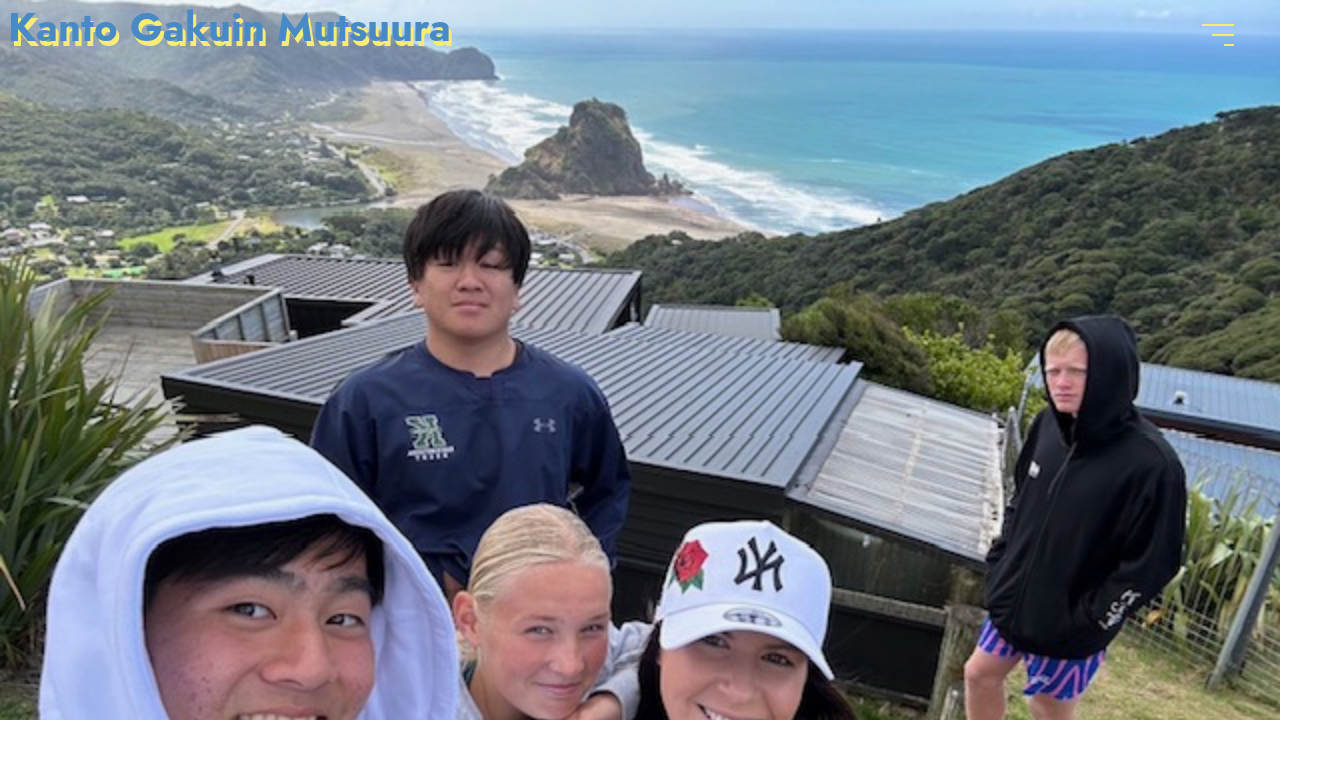

--- FILE ---
content_type: text/html; charset=UTF-8
request_url: https://kgm-rugby.com/nz%E3%83%A9%E3%82%B0%E3%83%93%E3%83%BC%E7%A0%94%E4%BF%AE-3/
body_size: 11172
content:
<!DOCTYPE html>
<html dir="ltr" lang="ja" prefix="og: https://ogp.me/ns#">
<head>
	<!-- Google Tag Manager -->
<script>(function(w,d,s,l,i){w[l]=w[l]||[];w[l].push({'gtm.start':
new Date().getTime(),event:'gtm.js'});var f=d.getElementsByTagName(s)[0],
j=d.createElement(s),dl=l!='dataLayer'?'&l='+l:'';j.async=true;j.src=
'https://www.googletagmanager.com/gtm.js?id='+i+dl;f.parentNode.insertBefore(j,f);
})(window,document,'script','dataLayer','GTM-PBLMFJL');</script>
<!-- End Google Tag Manager -->
	<meta charset="utf-8">
	<meta http-equiv="X-UA-Compatible" content="IE=edge">
	<meta name="format-detection" content="telephone=no">
	<meta name="viewport" content="width=device-width, initial-scale=1">
	<title>関東学院六浦ラグビー部NZラグビー研修 | 関東学院六浦ラグビー部</title>
	<meta name="keywords" content="">
	<meta name="description" content="2008年正式に創部した神奈川県内では最も新しいチームです。 2014年からは、大学日本一を経験したメンバーが中心となって指導を行い、 中学校から高校までの６年間をプレイできる「育てる一貫ラグビー」を目指しています。">

<link rel="apple-touch-icon" sizes="180x180" href="https://kgm-rugby.com/wp-content/themes/kantogakuin/common/images/common/apple-touch-icon.png">
<link rel="icon" type="image/png" sizes="32x32" href="https://kgm-rugby.com/wp-content/themes/kantogakuin/common/images/common/favicon-32x32.png">
<link rel="icon" type="image/png" sizes="16x16" href="https://kgm-rugby.com/wp-content/themes/kantogakuin/common/images/common/favicon-16x16.png">
<link rel="manifest" href="https://kgm-rugby.com/wp-content/themes/kantogakuin/common/images/common/site.webmanifest">
<link rel="mask-icon" href="https://kgm-rugby.com/wp-content/themes/kantogakuin/common/images/common/safari-pinned-tab.svg" color="#5bbad5">
<meta name="msapplication-TileColor" content="#da532c">
<meta name="theme-color" content="#ffffff">
	<!-- *** Facebook *** -->
	<meta property="og:type" content="website">
	<meta property="og:title" content="関東学院六浦ラグビー部">
	<meta property="og:description" content="2008年正式に創部した神奈川県内では最も新しいチームです。 2014年からは、大学日本一を経験したメンバーが中心となって指導を行い、 中学校から高校までの６年間をプレイできる「育てる一貫ラグビー」を目指しています。">
	<meta property="og:url" content="https://kgm-rugby.com">
	<meta property="og:locale" content="ja_JP">
	<!-- *** Twitter *** -->
	<meta name="twitter:card" content="summary_large_image">
	<meta name="twitter:title" content="関東学院六浦ラグビー部">
	<meta name="twitter:description" content="2008年正式に創部した神奈川県内では最も新しいチームです。 2014年からは、大学日本一を経験したメンバーが中心となって指導を行い、 中学校から高校までの６年間をプレイできる「育てる一貫ラグビー」を目指しています。">
	<!-- Bootstrap CSS -->
	<link rel="stylesheet" href="https://cdnjs.cloudflare.com/ajax/libs/flexslider/2.7.2/flexslider.min.css">
	<link rel="stylesheet" href="https://indestructibletype-fonthosting.github.io/renner.css" type="text/css" charset="utf-8" />
	<link rel="stylesheet" href="https://kgm-rugby.com/wp-content/themes/kantogakuin/style.css">
	<!-- HTML5 Shim and Respond.js IE8 support of HTML5 elements and media queries -->
	<!-- WARNING: Respond.js doesn't work if you view the page via file:// -->
	<!--[if lt IE 9]>
		<script src="https://oss.maxcdn.com/libs/html5shiv/3.7.2/html5shiv.min.js"></script>
		<script src="https://oss.maxcdn.com/libs/respond.js/1.4.2/respond.min.js"></script>
		<![endif]-->
		
		<!-- All in One SEO 4.5.1.1 - aioseo.com -->
		<meta name="robots" content="max-image-preview:large" />
		<link rel="canonical" href="https://kgm-rugby.com/nz%e3%83%a9%e3%82%b0%e3%83%93%e3%83%bc%e7%a0%94%e4%bf%ae-3/" />
		<meta name="generator" content="All in One SEO (AIOSEO) 4.5.1.1" />
		<meta property="og:locale" content="ja_JP" />
		<meta property="og:site_name" content="関東学院六浦ラグビー部" />
		<meta property="og:type" content="article" />
		<meta property="og:title" content="NZラグビー研修 | 関東学院六浦ラグビー部" />
		<meta property="og:url" content="https://kgm-rugby.com/nz%e3%83%a9%e3%82%b0%e3%83%93%e3%83%bc%e7%a0%94%e4%bf%ae-3/" />
		<meta property="og:image" content="https://kgm-rugby.com/wp-content/uploads/2024/03/IMG_8579.jpg" />
		<meta property="og:image:secure_url" content="https://kgm-rugby.com/wp-content/uploads/2024/03/IMG_8579.jpg" />
		<meta property="og:image:width" content="640" />
		<meta property="og:image:height" content="480" />
		<meta property="article:published_time" content="2024-03-24T10:46:02+00:00" />
		<meta property="article:modified_time" content="2024-03-24T10:46:03+00:00" />
		<meta property="article:publisher" content="https://www.facebook.com/kgmrugby.club" />
		<meta name="twitter:card" content="summary_large_image" />
		<meta name="twitter:site" content="@kgmrugby" />
		<meta name="twitter:title" content="NZラグビー研修 | 関東学院六浦ラグビー部" />
		<meta name="twitter:image" content="https://kgm-rugby.com/wp-content/uploads/2024/03/IMG_8579.jpg" />
		<script type="application/ld+json" class="aioseo-schema">
			{"@context":"https:\/\/schema.org","@graph":[{"@type":"Article","@id":"https:\/\/kgm-rugby.com\/nz%e3%83%a9%e3%82%b0%e3%83%93%e3%83%bc%e7%a0%94%e4%bf%ae-3\/#article","name":"NZ\u30e9\u30b0\u30d3\u30fc\u7814\u4fee | \u95a2\u6771\u5b66\u9662\u516d\u6d66\u30e9\u30b0\u30d3\u30fc\u90e8","headline":"NZ\u30e9\u30b0\u30d3\u30fc\u7814\u4fee","author":{"@id":"https:\/\/kgm-rugby.com\/author\/kantomutsuura_master\/#author"},"publisher":{"@id":"https:\/\/kgm-rugby.com\/#organization"},"image":{"@type":"ImageObject","url":"https:\/\/kgm-rugby.com\/wp-content\/uploads\/2024\/03\/IMG_8579.jpg","width":640,"height":480},"datePublished":"2024-03-24T10:46:02+09:00","dateModified":"2024-03-24T10:46:03+09:00","inLanguage":"ja","mainEntityOfPage":{"@id":"https:\/\/kgm-rugby.com\/nz%e3%83%a9%e3%82%b0%e3%83%93%e3%83%bc%e7%a0%94%e4%bf%ae-3\/#webpage"},"isPartOf":{"@id":"https:\/\/kgm-rugby.com\/nz%e3%83%a9%e3%82%b0%e3%83%93%e3%83%bc%e7%a0%94%e4%bf%ae-3\/#webpage"},"articleSection":"\u30a4\u30d9\u30f3\u30c8\u7537\u5b50, \u30a4\u30f3\u30d5\u30a9\u30e1\u30fc\u30b7\u30e7\u30f3\u7537\u5b50"},{"@type":"BreadcrumbList","@id":"https:\/\/kgm-rugby.com\/nz%e3%83%a9%e3%82%b0%e3%83%93%e3%83%bc%e7%a0%94%e4%bf%ae-3\/#breadcrumblist","itemListElement":[{"@type":"ListItem","@id":"https:\/\/kgm-rugby.com\/#listItem","position":1,"name":"\u5bb6","item":"https:\/\/kgm-rugby.com\/","nextItem":"https:\/\/kgm-rugby.com\/nz%e3%83%a9%e3%82%b0%e3%83%93%e3%83%bc%e7%a0%94%e4%bf%ae-3\/#listItem"},{"@type":"ListItem","@id":"https:\/\/kgm-rugby.com\/nz%e3%83%a9%e3%82%b0%e3%83%93%e3%83%bc%e7%a0%94%e4%bf%ae-3\/#listItem","position":2,"name":"NZ\u30e9\u30b0\u30d3\u30fc\u7814\u4fee","previousItem":"https:\/\/kgm-rugby.com\/#listItem"}]},{"@type":"Organization","@id":"https:\/\/kgm-rugby.com\/#organization","name":"\u95a2\u6771\u5b66\u9662\u516d\u6d66\u30e9\u30b0\u30d3\u30fc\u90e8","url":"https:\/\/kgm-rugby.com\/","sameAs":["https:\/\/www.instagram.com\/kgm_mutsuuragals_official\/"]},{"@type":"Person","@id":"https:\/\/kgm-rugby.com\/author\/kantomutsuura_master\/#author","url":"https:\/\/kgm-rugby.com\/author\/kantomutsuura_master\/","name":"kantomutsuura_master","image":{"@type":"ImageObject","@id":"https:\/\/kgm-rugby.com\/nz%e3%83%a9%e3%82%b0%e3%83%93%e3%83%bc%e7%a0%94%e4%bf%ae-3\/#authorImage","url":"https:\/\/secure.gravatar.com\/avatar\/57bf17e10d8265941f3a9aa5dfc8cf96ab55209642cb49109dfabbba573856d4?s=96&d=mm&r=g","width":96,"height":96,"caption":"kantomutsuura_master"}},{"@type":"WebPage","@id":"https:\/\/kgm-rugby.com\/nz%e3%83%a9%e3%82%b0%e3%83%93%e3%83%bc%e7%a0%94%e4%bf%ae-3\/#webpage","url":"https:\/\/kgm-rugby.com\/nz%e3%83%a9%e3%82%b0%e3%83%93%e3%83%bc%e7%a0%94%e4%bf%ae-3\/","name":"NZ\u30e9\u30b0\u30d3\u30fc\u7814\u4fee | \u95a2\u6771\u5b66\u9662\u516d\u6d66\u30e9\u30b0\u30d3\u30fc\u90e8","inLanguage":"ja","isPartOf":{"@id":"https:\/\/kgm-rugby.com\/#website"},"breadcrumb":{"@id":"https:\/\/kgm-rugby.com\/nz%e3%83%a9%e3%82%b0%e3%83%93%e3%83%bc%e7%a0%94%e4%bf%ae-3\/#breadcrumblist"},"author":{"@id":"https:\/\/kgm-rugby.com\/author\/kantomutsuura_master\/#author"},"creator":{"@id":"https:\/\/kgm-rugby.com\/author\/kantomutsuura_master\/#author"},"image":{"@type":"ImageObject","url":"https:\/\/kgm-rugby.com\/wp-content\/uploads\/2024\/03\/IMG_8579.jpg","@id":"https:\/\/kgm-rugby.com\/nz%e3%83%a9%e3%82%b0%e3%83%93%e3%83%bc%e7%a0%94%e4%bf%ae-3\/#mainImage","width":640,"height":480},"primaryImageOfPage":{"@id":"https:\/\/kgm-rugby.com\/nz%e3%83%a9%e3%82%b0%e3%83%93%e3%83%bc%e7%a0%94%e4%bf%ae-3\/#mainImage"},"datePublished":"2024-03-24T10:46:02+09:00","dateModified":"2024-03-24T10:46:03+09:00"},{"@type":"WebSite","@id":"https:\/\/kgm-rugby.com\/#website","url":"https:\/\/kgm-rugby.com\/","name":"\u95a2\u6771\u5b66\u9662\u516d\u6d66\u30e9\u30b0\u30d3\u30fc\u90e8","description":"2008\u5e74\u6b63\u5f0f\u306b\u5275\u90e8\u3057\u305f\u795e\u5948\u5ddd\u770c\u5185\u3067\u306f\u6700\u3082\u65b0\u3057\u3044\u30c1\u30fc\u30e0\u3067\u3059\u3002 2014\u5e74\u304b\u3089\u306f\u3001\u5927\u5b66\u65e5\u672c\u4e00\u3092\u7d4c\u9a13\u3057\u305f\u30e1\u30f3\u30d0\u30fc\u304c\u4e2d\u5fc3\u3068\u306a\u3063\u3066\u6307\u5c0e\u3092\u884c\u3044\u3001 \u4e2d\u5b66\u6821\u304b\u3089\u9ad8\u6821\u307e\u3067\u306e\uff16\u5e74\u9593\u3092\u30d7\u30ec\u30a4\u3067\u304d\u308b\u300c\u80b2\u3066\u308b\u4e00\u8cab\u30e9\u30b0\u30d3\u30fc\u300d\u3092\u76ee\u6307\u3057\u3066\u3044\u307e\u3059\u3002","inLanguage":"ja","publisher":{"@id":"https:\/\/kgm-rugby.com\/#organization"}}]}
		</script>
		<!-- All in One SEO -->

<link rel='dns-prefetch' href='//webfonts.sakura.ne.jp' />
<link rel='dns-prefetch' href='//www.googletagmanager.com' />
<link rel="alternate" type="application/rss+xml" title="関東学院六浦ラグビー部 &raquo; NZラグビー研修 のコメントのフィード" href="https://kgm-rugby.com/nz%e3%83%a9%e3%82%b0%e3%83%93%e3%83%bc%e7%a0%94%e4%bf%ae-3/feed/" />
<link rel="alternate" title="oEmbed (JSON)" type="application/json+oembed" href="https://kgm-rugby.com/wp-json/oembed/1.0/embed?url=https%3A%2F%2Fkgm-rugby.com%2Fnz%25e3%2583%25a9%25e3%2582%25b0%25e3%2583%2593%25e3%2583%25bc%25e7%25a0%2594%25e4%25bf%25ae-3%2F" />
<link rel="alternate" title="oEmbed (XML)" type="text/xml+oembed" href="https://kgm-rugby.com/wp-json/oembed/1.0/embed?url=https%3A%2F%2Fkgm-rugby.com%2Fnz%25e3%2583%25a9%25e3%2582%25b0%25e3%2583%2593%25e3%2583%25bc%25e7%25a0%2594%25e4%25bf%25ae-3%2F&#038;format=xml" />
<style id='wp-img-auto-sizes-contain-inline-css' type='text/css'>
img:is([sizes=auto i],[sizes^="auto," i]){contain-intrinsic-size:3000px 1500px}
/*# sourceURL=wp-img-auto-sizes-contain-inline-css */
</style>
<link rel='stylesheet' id='eo-leaflet.js-css' href='https://kgm-rugby.com/wp-content/plugins/event-organiser/lib/leaflet/leaflet.min.css?ver=1.4.0' type='text/css' media='all' />
<style id='eo-leaflet.js-inline-css' type='text/css'>
.leaflet-popup-close-button{box-shadow:none!important;}
/*# sourceURL=eo-leaflet.js-inline-css */
</style>
<style id='wp-emoji-styles-inline-css' type='text/css'>

	img.wp-smiley, img.emoji {
		display: inline !important;
		border: none !important;
		box-shadow: none !important;
		height: 1em !important;
		width: 1em !important;
		margin: 0 0.07em !important;
		vertical-align: -0.1em !important;
		background: none !important;
		padding: 0 !important;
	}
/*# sourceURL=wp-emoji-styles-inline-css */
</style>
<style id='wp-block-library-inline-css' type='text/css'>
:root{--wp-block-synced-color:#7a00df;--wp-block-synced-color--rgb:122,0,223;--wp-bound-block-color:var(--wp-block-synced-color);--wp-editor-canvas-background:#ddd;--wp-admin-theme-color:#007cba;--wp-admin-theme-color--rgb:0,124,186;--wp-admin-theme-color-darker-10:#006ba1;--wp-admin-theme-color-darker-10--rgb:0,107,160.5;--wp-admin-theme-color-darker-20:#005a87;--wp-admin-theme-color-darker-20--rgb:0,90,135;--wp-admin-border-width-focus:2px}@media (min-resolution:192dpi){:root{--wp-admin-border-width-focus:1.5px}}.wp-element-button{cursor:pointer}:root .has-very-light-gray-background-color{background-color:#eee}:root .has-very-dark-gray-background-color{background-color:#313131}:root .has-very-light-gray-color{color:#eee}:root .has-very-dark-gray-color{color:#313131}:root .has-vivid-green-cyan-to-vivid-cyan-blue-gradient-background{background:linear-gradient(135deg,#00d084,#0693e3)}:root .has-purple-crush-gradient-background{background:linear-gradient(135deg,#34e2e4,#4721fb 50%,#ab1dfe)}:root .has-hazy-dawn-gradient-background{background:linear-gradient(135deg,#faaca8,#dad0ec)}:root .has-subdued-olive-gradient-background{background:linear-gradient(135deg,#fafae1,#67a671)}:root .has-atomic-cream-gradient-background{background:linear-gradient(135deg,#fdd79a,#004a59)}:root .has-nightshade-gradient-background{background:linear-gradient(135deg,#330968,#31cdcf)}:root .has-midnight-gradient-background{background:linear-gradient(135deg,#020381,#2874fc)}:root{--wp--preset--font-size--normal:16px;--wp--preset--font-size--huge:42px}.has-regular-font-size{font-size:1em}.has-larger-font-size{font-size:2.625em}.has-normal-font-size{font-size:var(--wp--preset--font-size--normal)}.has-huge-font-size{font-size:var(--wp--preset--font-size--huge)}.has-text-align-center{text-align:center}.has-text-align-left{text-align:left}.has-text-align-right{text-align:right}.has-fit-text{white-space:nowrap!important}#end-resizable-editor-section{display:none}.aligncenter{clear:both}.items-justified-left{justify-content:flex-start}.items-justified-center{justify-content:center}.items-justified-right{justify-content:flex-end}.items-justified-space-between{justify-content:space-between}.screen-reader-text{border:0;clip-path:inset(50%);height:1px;margin:-1px;overflow:hidden;padding:0;position:absolute;width:1px;word-wrap:normal!important}.screen-reader-text:focus{background-color:#ddd;clip-path:none;color:#444;display:block;font-size:1em;height:auto;left:5px;line-height:normal;padding:15px 23px 14px;text-decoration:none;top:5px;width:auto;z-index:100000}html :where(.has-border-color){border-style:solid}html :where([style*=border-top-color]){border-top-style:solid}html :where([style*=border-right-color]){border-right-style:solid}html :where([style*=border-bottom-color]){border-bottom-style:solid}html :where([style*=border-left-color]){border-left-style:solid}html :where([style*=border-width]){border-style:solid}html :where([style*=border-top-width]){border-top-style:solid}html :where([style*=border-right-width]){border-right-style:solid}html :where([style*=border-bottom-width]){border-bottom-style:solid}html :where([style*=border-left-width]){border-left-style:solid}html :where(img[class*=wp-image-]){height:auto;max-width:100%}:where(figure){margin:0 0 1em}html :where(.is-position-sticky){--wp-admin--admin-bar--position-offset:var(--wp-admin--admin-bar--height,0px)}@media screen and (max-width:600px){html :where(.is-position-sticky){--wp-admin--admin-bar--position-offset:0px}}

/*# sourceURL=wp-block-library-inline-css */
</style><style id='wp-block-paragraph-inline-css' type='text/css'>
.is-small-text{font-size:.875em}.is-regular-text{font-size:1em}.is-large-text{font-size:2.25em}.is-larger-text{font-size:3em}.has-drop-cap:not(:focus):first-letter{float:left;font-size:8.4em;font-style:normal;font-weight:100;line-height:.68;margin:.05em .1em 0 0;text-transform:uppercase}body.rtl .has-drop-cap:not(:focus):first-letter{float:none;margin-left:.1em}p.has-drop-cap.has-background{overflow:hidden}:root :where(p.has-background){padding:1.25em 2.375em}:where(p.has-text-color:not(.has-link-color)) a{color:inherit}p.has-text-align-left[style*="writing-mode:vertical-lr"],p.has-text-align-right[style*="writing-mode:vertical-rl"]{rotate:180deg}
/*# sourceURL=https://kgm-rugby.com/wp-includes/blocks/paragraph/style.min.css */
</style>
<style id='global-styles-inline-css' type='text/css'>
:root{--wp--preset--aspect-ratio--square: 1;--wp--preset--aspect-ratio--4-3: 4/3;--wp--preset--aspect-ratio--3-4: 3/4;--wp--preset--aspect-ratio--3-2: 3/2;--wp--preset--aspect-ratio--2-3: 2/3;--wp--preset--aspect-ratio--16-9: 16/9;--wp--preset--aspect-ratio--9-16: 9/16;--wp--preset--color--black: #000000;--wp--preset--color--cyan-bluish-gray: #abb8c3;--wp--preset--color--white: #ffffff;--wp--preset--color--pale-pink: #f78da7;--wp--preset--color--vivid-red: #cf2e2e;--wp--preset--color--luminous-vivid-orange: #ff6900;--wp--preset--color--luminous-vivid-amber: #fcb900;--wp--preset--color--light-green-cyan: #7bdcb5;--wp--preset--color--vivid-green-cyan: #00d084;--wp--preset--color--pale-cyan-blue: #8ed1fc;--wp--preset--color--vivid-cyan-blue: #0693e3;--wp--preset--color--vivid-purple: #9b51e0;--wp--preset--gradient--vivid-cyan-blue-to-vivid-purple: linear-gradient(135deg,rgb(6,147,227) 0%,rgb(155,81,224) 100%);--wp--preset--gradient--light-green-cyan-to-vivid-green-cyan: linear-gradient(135deg,rgb(122,220,180) 0%,rgb(0,208,130) 100%);--wp--preset--gradient--luminous-vivid-amber-to-luminous-vivid-orange: linear-gradient(135deg,rgb(252,185,0) 0%,rgb(255,105,0) 100%);--wp--preset--gradient--luminous-vivid-orange-to-vivid-red: linear-gradient(135deg,rgb(255,105,0) 0%,rgb(207,46,46) 100%);--wp--preset--gradient--very-light-gray-to-cyan-bluish-gray: linear-gradient(135deg,rgb(238,238,238) 0%,rgb(169,184,195) 100%);--wp--preset--gradient--cool-to-warm-spectrum: linear-gradient(135deg,rgb(74,234,220) 0%,rgb(151,120,209) 20%,rgb(207,42,186) 40%,rgb(238,44,130) 60%,rgb(251,105,98) 80%,rgb(254,248,76) 100%);--wp--preset--gradient--blush-light-purple: linear-gradient(135deg,rgb(255,206,236) 0%,rgb(152,150,240) 100%);--wp--preset--gradient--blush-bordeaux: linear-gradient(135deg,rgb(254,205,165) 0%,rgb(254,45,45) 50%,rgb(107,0,62) 100%);--wp--preset--gradient--luminous-dusk: linear-gradient(135deg,rgb(255,203,112) 0%,rgb(199,81,192) 50%,rgb(65,88,208) 100%);--wp--preset--gradient--pale-ocean: linear-gradient(135deg,rgb(255,245,203) 0%,rgb(182,227,212) 50%,rgb(51,167,181) 100%);--wp--preset--gradient--electric-grass: linear-gradient(135deg,rgb(202,248,128) 0%,rgb(113,206,126) 100%);--wp--preset--gradient--midnight: linear-gradient(135deg,rgb(2,3,129) 0%,rgb(40,116,252) 100%);--wp--preset--font-size--small: 13px;--wp--preset--font-size--medium: 20px;--wp--preset--font-size--large: 36px;--wp--preset--font-size--x-large: 42px;--wp--preset--spacing--20: 0.44rem;--wp--preset--spacing--30: 0.67rem;--wp--preset--spacing--40: 1rem;--wp--preset--spacing--50: 1.5rem;--wp--preset--spacing--60: 2.25rem;--wp--preset--spacing--70: 3.38rem;--wp--preset--spacing--80: 5.06rem;--wp--preset--shadow--natural: 6px 6px 9px rgba(0, 0, 0, 0.2);--wp--preset--shadow--deep: 12px 12px 50px rgba(0, 0, 0, 0.4);--wp--preset--shadow--sharp: 6px 6px 0px rgba(0, 0, 0, 0.2);--wp--preset--shadow--outlined: 6px 6px 0px -3px rgb(255, 255, 255), 6px 6px rgb(0, 0, 0);--wp--preset--shadow--crisp: 6px 6px 0px rgb(0, 0, 0);}:where(.is-layout-flex){gap: 0.5em;}:where(.is-layout-grid){gap: 0.5em;}body .is-layout-flex{display: flex;}.is-layout-flex{flex-wrap: wrap;align-items: center;}.is-layout-flex > :is(*, div){margin: 0;}body .is-layout-grid{display: grid;}.is-layout-grid > :is(*, div){margin: 0;}:where(.wp-block-columns.is-layout-flex){gap: 2em;}:where(.wp-block-columns.is-layout-grid){gap: 2em;}:where(.wp-block-post-template.is-layout-flex){gap: 1.25em;}:where(.wp-block-post-template.is-layout-grid){gap: 1.25em;}.has-black-color{color: var(--wp--preset--color--black) !important;}.has-cyan-bluish-gray-color{color: var(--wp--preset--color--cyan-bluish-gray) !important;}.has-white-color{color: var(--wp--preset--color--white) !important;}.has-pale-pink-color{color: var(--wp--preset--color--pale-pink) !important;}.has-vivid-red-color{color: var(--wp--preset--color--vivid-red) !important;}.has-luminous-vivid-orange-color{color: var(--wp--preset--color--luminous-vivid-orange) !important;}.has-luminous-vivid-amber-color{color: var(--wp--preset--color--luminous-vivid-amber) !important;}.has-light-green-cyan-color{color: var(--wp--preset--color--light-green-cyan) !important;}.has-vivid-green-cyan-color{color: var(--wp--preset--color--vivid-green-cyan) !important;}.has-pale-cyan-blue-color{color: var(--wp--preset--color--pale-cyan-blue) !important;}.has-vivid-cyan-blue-color{color: var(--wp--preset--color--vivid-cyan-blue) !important;}.has-vivid-purple-color{color: var(--wp--preset--color--vivid-purple) !important;}.has-black-background-color{background-color: var(--wp--preset--color--black) !important;}.has-cyan-bluish-gray-background-color{background-color: var(--wp--preset--color--cyan-bluish-gray) !important;}.has-white-background-color{background-color: var(--wp--preset--color--white) !important;}.has-pale-pink-background-color{background-color: var(--wp--preset--color--pale-pink) !important;}.has-vivid-red-background-color{background-color: var(--wp--preset--color--vivid-red) !important;}.has-luminous-vivid-orange-background-color{background-color: var(--wp--preset--color--luminous-vivid-orange) !important;}.has-luminous-vivid-amber-background-color{background-color: var(--wp--preset--color--luminous-vivid-amber) !important;}.has-light-green-cyan-background-color{background-color: var(--wp--preset--color--light-green-cyan) !important;}.has-vivid-green-cyan-background-color{background-color: var(--wp--preset--color--vivid-green-cyan) !important;}.has-pale-cyan-blue-background-color{background-color: var(--wp--preset--color--pale-cyan-blue) !important;}.has-vivid-cyan-blue-background-color{background-color: var(--wp--preset--color--vivid-cyan-blue) !important;}.has-vivid-purple-background-color{background-color: var(--wp--preset--color--vivid-purple) !important;}.has-black-border-color{border-color: var(--wp--preset--color--black) !important;}.has-cyan-bluish-gray-border-color{border-color: var(--wp--preset--color--cyan-bluish-gray) !important;}.has-white-border-color{border-color: var(--wp--preset--color--white) !important;}.has-pale-pink-border-color{border-color: var(--wp--preset--color--pale-pink) !important;}.has-vivid-red-border-color{border-color: var(--wp--preset--color--vivid-red) !important;}.has-luminous-vivid-orange-border-color{border-color: var(--wp--preset--color--luminous-vivid-orange) !important;}.has-luminous-vivid-amber-border-color{border-color: var(--wp--preset--color--luminous-vivid-amber) !important;}.has-light-green-cyan-border-color{border-color: var(--wp--preset--color--light-green-cyan) !important;}.has-vivid-green-cyan-border-color{border-color: var(--wp--preset--color--vivid-green-cyan) !important;}.has-pale-cyan-blue-border-color{border-color: var(--wp--preset--color--pale-cyan-blue) !important;}.has-vivid-cyan-blue-border-color{border-color: var(--wp--preset--color--vivid-cyan-blue) !important;}.has-vivid-purple-border-color{border-color: var(--wp--preset--color--vivid-purple) !important;}.has-vivid-cyan-blue-to-vivid-purple-gradient-background{background: var(--wp--preset--gradient--vivid-cyan-blue-to-vivid-purple) !important;}.has-light-green-cyan-to-vivid-green-cyan-gradient-background{background: var(--wp--preset--gradient--light-green-cyan-to-vivid-green-cyan) !important;}.has-luminous-vivid-amber-to-luminous-vivid-orange-gradient-background{background: var(--wp--preset--gradient--luminous-vivid-amber-to-luminous-vivid-orange) !important;}.has-luminous-vivid-orange-to-vivid-red-gradient-background{background: var(--wp--preset--gradient--luminous-vivid-orange-to-vivid-red) !important;}.has-very-light-gray-to-cyan-bluish-gray-gradient-background{background: var(--wp--preset--gradient--very-light-gray-to-cyan-bluish-gray) !important;}.has-cool-to-warm-spectrum-gradient-background{background: var(--wp--preset--gradient--cool-to-warm-spectrum) !important;}.has-blush-light-purple-gradient-background{background: var(--wp--preset--gradient--blush-light-purple) !important;}.has-blush-bordeaux-gradient-background{background: var(--wp--preset--gradient--blush-bordeaux) !important;}.has-luminous-dusk-gradient-background{background: var(--wp--preset--gradient--luminous-dusk) !important;}.has-pale-ocean-gradient-background{background: var(--wp--preset--gradient--pale-ocean) !important;}.has-electric-grass-gradient-background{background: var(--wp--preset--gradient--electric-grass) !important;}.has-midnight-gradient-background{background: var(--wp--preset--gradient--midnight) !important;}.has-small-font-size{font-size: var(--wp--preset--font-size--small) !important;}.has-medium-font-size{font-size: var(--wp--preset--font-size--medium) !important;}.has-large-font-size{font-size: var(--wp--preset--font-size--large) !important;}.has-x-large-font-size{font-size: var(--wp--preset--font-size--x-large) !important;}
/*# sourceURL=global-styles-inline-css */
</style>

<style id='classic-theme-styles-inline-css' type='text/css'>
/*! This file is auto-generated */
.wp-block-button__link{color:#fff;background-color:#32373c;border-radius:9999px;box-shadow:none;text-decoration:none;padding:calc(.667em + 2px) calc(1.333em + 2px);font-size:1.125em}.wp-block-file__button{background:#32373c;color:#fff;text-decoration:none}
/*# sourceURL=/wp-includes/css/classic-themes.min.css */
</style>
<link rel='stylesheet' id='wp-pagenavi-css' href='https://kgm-rugby.com/wp-content/plugins/wp-pagenavi/pagenavi-css.css?ver=2.70' type='text/css' media='all' />
<script type="text/javascript" src="https://kgm-rugby.com/wp-includes/js/jquery/jquery.min.js?ver=3.7.1" id="jquery-core-js"></script>
<script type="text/javascript" src="https://kgm-rugby.com/wp-includes/js/jquery/jquery-migrate.min.js?ver=3.4.1" id="jquery-migrate-js"></script>
<script type="text/javascript" src="//webfonts.sakura.ne.jp/js/sakurav2.js?fadein=0&amp;ver=3.0.0" id="typesquare_std-js"></script>

<!-- Google アナリティクス スニペット (Site Kit が追加) -->
<script type="text/javascript" src="https://www.googletagmanager.com/gtag/js?id=UA-178786375-1" id="google_gtagjs-js" async></script>
<script type="text/javascript" id="google_gtagjs-js-after">
/* <![CDATA[ */
window.dataLayer = window.dataLayer || [];function gtag(){dataLayer.push(arguments);}
gtag('set', 'linker', {"domains":["kgm-rugby.com"]} );
gtag("js", new Date());
gtag("set", "developer_id.dZTNiMT", true);
gtag("config", "UA-178786375-1", {"anonymize_ip":true});
//# sourceURL=google_gtagjs-js-after
/* ]]> */
</script>

<!-- (ここまで) Google アナリティクス スニペット (Site Kit が追加) -->
<link rel="https://api.w.org/" href="https://kgm-rugby.com/wp-json/" /><link rel="alternate" title="JSON" type="application/json" href="https://kgm-rugby.com/wp-json/wp/v2/posts/1485" /><link rel="EditURI" type="application/rsd+xml" title="RSD" href="https://kgm-rugby.com/xmlrpc.php?rsd" />
<meta name="generator" content="WordPress 6.9" />
<link rel='shortlink' href='https://kgm-rugby.com/?p=1485' />
<meta name="generator" content="Site Kit by Google 1.114.0" />
<!-- Google AdSense スニペット (Site Kit が追加) -->
<meta name="google-adsense-platform-account" content="ca-host-pub-2644536267352236">
<meta name="google-adsense-platform-domain" content="sitekit.withgoogle.com">
<!-- (ここまで) Google AdSense スニペット (Site Kit が追加) -->
		<style type="text/css" id="wp-custom-css">
			/* ul要素のdisplay設定をFlexboxにする (変更なし) */
.page-template-page-boysmember main .box_1 .member_list article figure figcaption ul {
    display: flex !important;
    flex-wrap: wrap !important;
    justify-content: flex-start !important; /* 左寄せにする */
    align-items: flex-start !important;
    width: auto !important;
    padding: 0 !important;
    margin: 0 !important;
}

/* li要素のスタイルをリセットし、Flexアイテムにする (変更なし) */
.page-template-page-boysmember main .box_1 .member_list article figure figcaption ul li {
    writing-mode: horizontal-tb !important;
    -ms-writing-mode: lr-tb !important;
    list-style: none !important;
    display: flex !important;
    flex-direction: row !important;
    align-items: flex-start !important;
    justify-content: flex-start !important;
    white-space: normal !important;
    margin: 0 0 10px 0 !important;
    width: 100% !important;
    padding-left: 20px !important;
    box-sizing: border-box !important;
}

/* 学年列のCSS (変更なし) */
.page-template-page-boysmember main .box_1 .member_list article figure figcaption ul li .member-grade {
    flex: 0 0 50px !important; /* 学年列の幅を50pxに設定 */
    min-width: 50px !important; /* 最小幅も設定して、要素が空でも場所を確保する */
    text-align: left !important;
    white-space: nowrap !important;
    overflow: hidden !important;
    text-overflow: clip !important;
    margin-right: 15px !important;
    /* border: 1px solid green !important; */
}

/* 名前の列のCSS */
.page-template-page-boysmember main .box_1 .member_list article figure figcaption ul li .member-name {
    flex: 0 0 200px !important; /* ★名前の幅を200pxに増やしてみる */
    /* もし足りなければ、250pxなどに増やしてみてね！ */
    text-align: left !important;
    white-space: normal !important; /* 1行で表示したいのでnormalに戻す */
    overflow: hidden !important; /* はみ出たら隠す */
    text-overflow: ellipsis !important; /* はみ出たら...と表示する */
    margin-right: 15px !important;
    /* border: 1px solid red !important; */
}

/* ふりがなの列のCSS (変更なし) */
.page-template-page-boysmember main .box_1 .member_list article figure figcaption ul li .member-furigana {
    flex: 1 !important; /* 残りのスペースを柔軟に使う */
    max-width: 150px !important; /* 最大幅を設定して、広がりすぎないように制限 */
    text-align: left !important;
    white-space: normal !important;
    overflow: visible !important;
    text-overflow: clip !important;
    margin-right: 15px !important;
    /* border: 1px solid purple !important; */
}

/* 出身の列のCSS (変更なし) */
.page-template-page-boysmember main .box_1 .member_list article figure figcaption ul li .member-affiliation {
    flex: 1 !important; /* 残りのスペースを柔軟に使う */
    max-width: 250px !important; /* 最大幅を設定して、広がりすぎないように制限 */
    text-align: left !important;
    white-space: normal !important;
    overflow: visible !important;
    text-overflow: clip !important;
    /* 最後の要素なので margin-right は不要 */
    /* border: 1px solid blue !important; */
}

/* 全てのspan要素のtext-alignを左に統一（念のため） (変更なし) */
.page-template-page-boysmember main .box_1 .member_list article figure figcaption ul li span {
    text-align: left !important;
}

/* 親要素の余分なマージン/パディングもリセット（念のため） (変更なし) */
.page-template-page-boysmember main .box_1 .member_list article figure figcaption {
    margin: 0 !important;
    padding: 0 !important;
}		</style>
		</head>
<body class="wp-singular post-template-default single single-post postid-1485 single-format-standard wp-theme-kantogakuin girls page event boysinfo">
		<!-- Google Tag Manager (noscript) -->
<noscript><iframe src="https://www.googletagmanager.com/ns.html?id=GTM-PBLMFJL"
height="0" width="0" style="display:none;visibility:hidden"></iframe></noscript>
<!-- End Google Tag Manager (noscript) -->
	<header>
		<h1><a href="https://kgm-rugby.com/">Kanto Gakuin Mutsuura</a></h1>
		<div class="menu">
			<nav>
				<!-- 文字列がURLに含まれていなかった場合の処理をココに書きます。 -->

			<nav>
				<ul>
					<li><a href="https://kgm-rugby.com/girlsteam/"><span class="nav_img"><img src="https://kgm-rugby.com/wp-content/themes/kantogakuin/common/images/common/team_white.png" alt="team"></span><span class="nav_text">TEAM</span></a></li>
					<li><a href="https://kgm-rugby.com/girlsmember/"><span class="nav_img"><img src="https://kgm-rugby.com/wp-content/themes/kantogakuin/common/images/common/member_white.png" alt="MEMBER"></span><span class="nav_text">MEMBER</span></a></li>
					<li><a href="https://kgm-rugby.com/girlsmatch/"><span class="nav_img"><img src="https://kgm-rugby.com/wp-content/themes/kantogakuin/common/images/common/match_white.png" alt="MATCH"></span><span class="nav_text">MATCH</span></a></li>
					<li><a href="https://kgm-rugby.com/category/girlsinfo/"><span class="nav_img"><img src="https://kgm-rugby.com/wp-content/themes/kantogakuin/common/images/common/info_white.png" alt="INFO"></span><span class="nav_text">INFO</span></a></li>
					<li><a href="https://kgm-rugby.com/girlsrecruit/"><span class="nav_img"><img src="https://kgm-rugby.com/wp-content/themes/kantogakuin/common/images/common/recruit_white.png" alt="RECRUIT"></span><span class="nav_text">RECRUIT</span></a></li>
					<li><a href="https://kgm-rugby.com/girlsinquiry/"><span class="nav_img"><img src="https://kgm-rugby.com/wp-content/themes/kantogakuin/common/images/common/inquiry_white.png" alt="INQUIRY"></span><span class="nav_text">INQUIRY</span></a></li>
				</ul>
				<h2><a href="https://kgm-rugby.com/boystop/">BOYS</a></h2>
			</nav>
						<!-- <ul class="sub_nav">
						<li><a href="https://instagram.com/teeny_ranch?igshid=lnpdw75vifob"><img src="common/images/Instagram.svg" alt="instagram"></a></li>
						<li><a href=""><img src="common/images/Twitter.svg" alt="Twitter"></a></li>
						<li><a href=""><img src="common/images/Facebook.svg" alt="Facebook"></a></li>
					</ul> -->
		</div>
		<!-- menu -->
		<div class="burger">
			<div class="x"></div>
			<div class="y"></div>
			<div class="z"></div>
		</div>
		<!-- burger -->
	</header>
	<main class="boyssingle">
		<div class="content main_visual">
			<figure>
				<img width="640" height="480" src="https://kgm-rugby.com/wp-content/uploads/2024/03/IMG_8579.jpg" class="attachment- size- wp-post-image" alt="" decoding="async" fetchpriority="high" srcset="https://kgm-rugby.com/wp-content/uploads/2024/03/IMG_8579.jpg 640w, https://kgm-rugby.com/wp-content/uploads/2024/03/IMG_8579-300x225.jpg 300w" sizes="(max-width: 640px) 100vw, 640px" />			</figure>
		</div>
		<!-- main_visual -->
		<section class="content single box_1">
			<h2 class="ttl">Events & Media</h2>
			<div class="inner_text">
				<p class="time"><time>2024/03/24</time></p>
				<div class="ttl_box">
					<h3>NZラグビー研修</h3>
					<p class="cat"></p>
				</div>
        
                  
<p class="has-text-align-left">NZラグビー研修　6日目終了</p>



<p>本日、日曜日ということもありホームステイファミリーと終日過ごす日です。ある家庭では家族と出掛けたり、家にいて過ごしたりとそれぞれファミリー毎に過ごしていました。</p>



<p>明日からは、学校が再開され現地に来て最初の試合を明日行います。</p>
          			</div>
<!-- inner_text -->

			<div class="pagenation_box">
				<div id="pagenation">
          <a href="https://kgm-rugby.com/nz%e3%83%a9%e3%82%b0%e3%83%93%e3%83%bc%e7%a0%94%e4%bf%ae-2/" rel="prev">PREVIOUS</a>          <a href="https://kgm-rugby.com/nz%e3%83%a9%e3%82%b0%e3%83%93%e3%83%bc%e7%a0%94%e4%bf%ae-4/" rel="next">NEXT</a>				</div>
				<!-- pagenation -->
                  <p class="back"><a href="https://kgm-rugby.com/category/girlsinfo/">EVENTS&MEDIA</a></p>
          			</div>
			<!-- pagenation_box -->
		</section>
		<!-- future -->

	</main>
	<footer>
  <div class="footer_inner">
    <div class="ttl">
      <h2><span class="small_en">KANTO GAKUIN MUTSUURA</span>関東学院六浦</h2>
      <h3><span class="jrschool">中学校</span><span class="hischool">高等学校</span></h3>
    </div>
    <ul class="footer_nav">
      <li>
    <h3><a href="https://kgm-rugby.com/boystop/">BOYS</a></h3>
    <ul class="footer_nav_child">
      <li><a href="https://kgm-rugby.com/boysteam/">TEAM</a></li>
      <li><a href="https://kgm-rugby.com/boysmember/">MEMBER</a></li>
      <li><a href="https://kgm-rugby.com/boysmatch/">MATCH</a></li>
      <li><a href="https://kgm-rugby.com/category/boysinfo/">INFORMATION</a></li>
      <li><a href="https://kgm-rugby.com/boysrecruit/">RECRUIT</a></li>
      <li><a href="https://kgm-rugby.com/boysinquiry/">INQUIRY</a></li>
    </ul>
      </li>
      <li>
    <h3><a href="https://kgm-rugby.com/girlstop/">GIRLS</a></h3>
    <ul class="footer_nav_child">
      <li><a href="https://kgm-rugby.com/girlsteam/">TEAM</a></li>
      <li><a href="https://kgm-rugby.com/girlsmember/">MEMBER</a></li>
      <li><a href="https://kgm-rugby.com/girlsmatch/">MATCH</a></li>
      <li><a href="https://kgm-rugby.com/category/girlsinfo/">INFORMATION</a></li>
      <li><a href="https://kgm-rugby.com/girlsrecruit/">RECRUIT</a></li>
      <li><a href="https://kgm-rugby.com/girlsinquiry/">INQUIRY</a></li>
    </ul>
      </li>
    </ul>
  </div>
  <!-- f_box_top -->
  <p class="copy_r"><small>Copyright © 2020 Kanto Gakuin Mutsuura Junior/Senior High School All Rights Reserved.</small></p>
</footer>
<!-- jQuery -->
<script src="https://ajax.googleapis.com/ajax/libs/jquery/1.11.2/jquery.min.js"></script>
<!-- <script src="https://code.jquery.com/jquery-3.3.1.min.js" integrity="sha256-FgpCb/KJQlLNfOu91ta32o/NMZxltwRo8QtmkMRdAu8=" crossorigin="anonymous"></script> -->
<script type="text/javascript" src="https://cdnjs.cloudflare.com/ajax/libs/flexslider/2.7.2/jquery.flexslider-min.js"></script>
<script src="https://kgm-rugby.com/wp-content/themes/kantogakuin/common/js/common.js" type="text/javascript"></script>
<!-- IE10 viewport hack for Surface/desktop Windows 8 bug -->
<script type="speculationrules">
{"prefetch":[{"source":"document","where":{"and":[{"href_matches":"/*"},{"not":{"href_matches":["/wp-*.php","/wp-admin/*","/wp-content/uploads/*","/wp-content/*","/wp-content/plugins/*","/wp-content/themes/kantogakuin/*","/*\\?(.+)"]}},{"not":{"selector_matches":"a[rel~=\"nofollow\"]"}},{"not":{"selector_matches":".no-prefetch, .no-prefetch a"}}]},"eagerness":"conservative"}]}
</script>
<script id="wp-emoji-settings" type="application/json">
{"baseUrl":"https://s.w.org/images/core/emoji/17.0.2/72x72/","ext":".png","svgUrl":"https://s.w.org/images/core/emoji/17.0.2/svg/","svgExt":".svg","source":{"concatemoji":"https://kgm-rugby.com/wp-includes/js/wp-emoji-release.min.js?ver=6.9"}}
</script>
<script type="module">
/* <![CDATA[ */
/*! This file is auto-generated */
const a=JSON.parse(document.getElementById("wp-emoji-settings").textContent),o=(window._wpemojiSettings=a,"wpEmojiSettingsSupports"),s=["flag","emoji"];function i(e){try{var t={supportTests:e,timestamp:(new Date).valueOf()};sessionStorage.setItem(o,JSON.stringify(t))}catch(e){}}function c(e,t,n){e.clearRect(0,0,e.canvas.width,e.canvas.height),e.fillText(t,0,0);t=new Uint32Array(e.getImageData(0,0,e.canvas.width,e.canvas.height).data);e.clearRect(0,0,e.canvas.width,e.canvas.height),e.fillText(n,0,0);const a=new Uint32Array(e.getImageData(0,0,e.canvas.width,e.canvas.height).data);return t.every((e,t)=>e===a[t])}function p(e,t){e.clearRect(0,0,e.canvas.width,e.canvas.height),e.fillText(t,0,0);var n=e.getImageData(16,16,1,1);for(let e=0;e<n.data.length;e++)if(0!==n.data[e])return!1;return!0}function u(e,t,n,a){switch(t){case"flag":return n(e,"\ud83c\udff3\ufe0f\u200d\u26a7\ufe0f","\ud83c\udff3\ufe0f\u200b\u26a7\ufe0f")?!1:!n(e,"\ud83c\udde8\ud83c\uddf6","\ud83c\udde8\u200b\ud83c\uddf6")&&!n(e,"\ud83c\udff4\udb40\udc67\udb40\udc62\udb40\udc65\udb40\udc6e\udb40\udc67\udb40\udc7f","\ud83c\udff4\u200b\udb40\udc67\u200b\udb40\udc62\u200b\udb40\udc65\u200b\udb40\udc6e\u200b\udb40\udc67\u200b\udb40\udc7f");case"emoji":return!a(e,"\ud83e\u1fac8")}return!1}function f(e,t,n,a){let r;const o=(r="undefined"!=typeof WorkerGlobalScope&&self instanceof WorkerGlobalScope?new OffscreenCanvas(300,150):document.createElement("canvas")).getContext("2d",{willReadFrequently:!0}),s=(o.textBaseline="top",o.font="600 32px Arial",{});return e.forEach(e=>{s[e]=t(o,e,n,a)}),s}function r(e){var t=document.createElement("script");t.src=e,t.defer=!0,document.head.appendChild(t)}a.supports={everything:!0,everythingExceptFlag:!0},new Promise(t=>{let n=function(){try{var e=JSON.parse(sessionStorage.getItem(o));if("object"==typeof e&&"number"==typeof e.timestamp&&(new Date).valueOf()<e.timestamp+604800&&"object"==typeof e.supportTests)return e.supportTests}catch(e){}return null}();if(!n){if("undefined"!=typeof Worker&&"undefined"!=typeof OffscreenCanvas&&"undefined"!=typeof URL&&URL.createObjectURL&&"undefined"!=typeof Blob)try{var e="postMessage("+f.toString()+"("+[JSON.stringify(s),u.toString(),c.toString(),p.toString()].join(",")+"));",a=new Blob([e],{type:"text/javascript"});const r=new Worker(URL.createObjectURL(a),{name:"wpTestEmojiSupports"});return void(r.onmessage=e=>{i(n=e.data),r.terminate(),t(n)})}catch(e){}i(n=f(s,u,c,p))}t(n)}).then(e=>{for(const n in e)a.supports[n]=e[n],a.supports.everything=a.supports.everything&&a.supports[n],"flag"!==n&&(a.supports.everythingExceptFlag=a.supports.everythingExceptFlag&&a.supports[n]);var t;a.supports.everythingExceptFlag=a.supports.everythingExceptFlag&&!a.supports.flag,a.supports.everything||((t=a.source||{}).concatemoji?r(t.concatemoji):t.wpemoji&&t.twemoji&&(r(t.twemoji),r(t.wpemoji)))});
//# sourceURL=https://kgm-rugby.com/wp-includes/js/wp-emoji-loader.min.js
/* ]]> */
</script>
</body>

</html>

<!-- Dynamic page generated in 0.259 seconds. -->
<!-- Cached page generated by WP-Super-Cache on 2026-01-31 01:04:51 -->

<!-- Compression = gzip -->

--- FILE ---
content_type: text/css
request_url: https://kgm-rugby.com/wp-content/themes/kantogakuin/style.css
body_size: 11750
content:
@charset "UTF-8";
/*
  Theme Name: 関東学院六浦ラグビー部
  Theme URL: テーマのサイトのURI
  Description: テーマの説明
  Author: 作者の名前
  Version: テーマのバージョン
  Tags: テーマの特徴を表すタグ（カンマ区切り/オプション）
  License: テーマのライセンス
  License URI: テーマのライセンスのURI
  */
html {
		box-sizing: border-box;
		-ms-text-size-adjust: 100%;
		-webkit-text-size-adjust: 100%;
		/* アンチエイリアスを指定する */
		-webkit-font-smoothing: subpixel-antialiased;
		-moz-osx-font-smoothing: auto;
		/* メトリクスカーニングを指定する */
		-webkit-font-kerning: normal;
		        font-kerning: normal;
		font-feature-settings: "palt";
		font-size: 62.5%;
}

*,
*:before,
*:after {
		box-sizing: inherit;
}

li > ul, li > ol {
		margin-bottom: 0;
}

dd {
		margin-left: 0;
}

table {
		width: 100%;
}

th {
		text-align: left;
}

img {
		max-width: 100%;
		height: auto;
		vertical-align: middle;
}

[src$=".svg"],
[data$=".svg"] {
		width: 100%;
}

i,
cite,
em,
address,
dfn {
		font-style: normal;
}

code,
pre {
		font-family: Consolas, Menlo, Courier, monospace;
}

code {
		padding: 0.2em;
		background-color: rgba(0, 0, 0, 0.06);
}

pre code {
		padding: 0;
		background-color: inherit;
}

h1, h2, h3, h4, h5, h6,
ul, ol, dl,
blockquote, p, address,
hr,
table,
fieldset, figure,
pre {
		margin-top: 0;
		margin-bottom: 0;
}

ul, li, dl, dt, dd {
		padding: 0;
		list-style-type: none;
}

body {
		margin: 0;
		font-size: 1.6em;
		font-family: "ヒラギノ角ゴ ProN W3", "Hiragino Kaku Gothic ProN", "游ゴシック", YuGothic, "メイリオ", Meiryo, sans-serif;
		-webkit-font-smoothing: none;
		-webkit-font-smoothing: antialiased;
		-webkit-font-smoothing: subpixel-antialiased;
}

article,
aside,
details,
figcaption,
figure,
footer,
header,
hgroup,
main,
menu,
nav,
section,
summary {
		display: block;
}

audio,
canvas,
progress,
video {
		display: inline-block;
		vertical-align: baseline;
}

audio:not([controls]) {
		display: none;
		height: 0;
}

[hidden],
template {
		display: none;
}

a {
		background-color: transparent;
		text-decoration: none;
		color: #000;
		display: block;
}

a:active,
a:focus,
a:hover {
		outline: 0;
		text-decoration: none;
}

abbr[title] {
		border-bottom: 1px dotted;
}

b,
strong {
		font-weight: bold;
}

dfn {
		font-style: italic;
}

h1 {
		font-size: 2em;
}

mark {
		background: #ff0;
		color: #000;
}

small {
		font-size: 80%;
}

sub,
sup {
		font-size: 75%;
		line-height: 0;
		position: relative;
		vertical-align: baseline;
}

sup {
		top: -0.5em;
}

sub {
		bottom: -0.25em;
}

img {
		border: 0;
}

svg:not(:root) {
		overflow: hidden;
}

figure {
		margin: auto;
}

hr {
		box-sizing: content-box;
		height: 0;
}

pre {
		overflow: auto;
}

code,
kbd,
pre,
samp {
		font-family: monospace, monospace;
		font-size: 1em;
}

button,
input,
optgroup,
select,
textarea {
		color: inherit;
		font: inherit;
		margin: 0;
		-webkit-appearance: none;
		-moz-appearance: none;
		appearance: none;
}

button {
		overflow: visible;
}

button,
select {
		text-transform: none;
}

button,
html input[type="button"],
input[type="reset"],
input[type="submit"] {
		-webkit-appearance: button;
		cursor: pointer;
		-webkit-appearance: none;
		-moz-appearance: none;
		appearance: none;
}

button[disabled],
html input[disabled] {
		cursor: default;
}

button::-moz-focus-inner,
input::-moz-focus-inner {
		border: 0;
		padding: 0;
}

input {
		line-height: normal;
}

input[type="checkbox"],
input[type="radio"] {
		box-sizing: border-box;
		padding: 0;
}

input[type="number"]::-webkit-inner-spin-button,
input[type="number"]::-webkit-outer-spin-button {
		height: auto;
}

input[type="search"] {
		-webkit-appearance: textfield;
		box-sizing: content-box;
}

input[type="search"]::-webkit-search-cancel-button,
input[type="search"]::-webkit-search-decoration {
		-webkit-appearance: none;
}

fieldset {
		border: 1px solid #c0c0c0;
		margin: 0 2px;
		padding: 0.35em 0.625em 0.75em;
}

legend {
		border: 0;
		padding: 0;
}

textarea {
		overflow: auto;
}

optgroup {
		font-weight: bold;
}

table {
		border-collapse: collapse;
		border-spacing: 0;
}

td,
th {
		padding: 0;
}

ul,
li,
p {
		list-style: none;
		padding: 0;
		margin: 0;
}

.page header {
		width: 100%;
		position: fixed;
		top: 0;
		left: 0;
		z-index: 2;
		padding: 8px 0 0;
}

@media screen and (max-width: 768px) {
		.page header {
				padding: 18.46px 0;
				align-items: center;
				left: 0;
				transform: translate(0%, 0);
		}
}

.page header h1 {
		font-family: "Futura", "Renner*", "Trebuchet MS", sans-serif;
		font-weight: bold;
		font-size: 4rem;
		margin: 0;
		line-height: 1;
		margin-left: 8px;
}

@media screen and (max-width: 768px) {
		.page header h1 {
				margin-left: 13px;
				font-size: 1.8rem;
				margin-left: 1em;
		}
}

.page header h1 a {
		color: #091B49;
		text-shadow: 3px 5px 0px #F7ED74;
}

.page header div.burger {
		display: block;
		width: 32px;
		height: 20px;
		cursor: pointer;
		transition: all 1000ms;
		z-index: 999;
		position: fixed;
		right: 46px;
		top: 24px;
		transition: all 400ms ease-out;
		text-align: right;
}

.page header div.burger.open .x {
		transform: rotate(90deg);
		right: -11px;
		top: 8px;
}

.page header div.burger.open .y {
		transform: rotate(0deg);
		width: 100%;
		top: 23%;
}

.page header div.burger.open .z {
		transform: rotate(270deg);
		left: -23px;
		top: 8px;
		width: 100%;
}

.page header div.x, .page header div.y, .page header div.z {
		position: absolute;
		margin: auto;
		width: 32px;
		height: 2px;
		background: #F7ED74;
		transition: all 200ms ease-out;
}

.page header div.x {
		top: 0%;
}

.page header div.y {
		top: 50%;
		width: 70%;
		right: 0;
}

.page header div.z {
		top: 100%;
		width: 30%;
		right: 0;
}

.page header div.navbar {
		height: 73px;
}

.page header div.menu {
		height: 386px;
		width: 100%;
		background-color: rgba(9, 27, 73, 0.8);
		position: fixed;
		top: 0px;
		right: -100%;
		text-align: center;
		transition: all 1000ms;
		z-index: 99;
		padding-top: 115px;
}

@media screen and (max-width: 768px) {
		.page header div.menu {
				width: 100%;
				height: 100vh;
				padding-top: 56px;
		}
}

.page header div.menu.open {
		right: 0;
}

.page header div.menu ul {
		display: flex;
		flex-direction: row;
		justify-content: center;
}

@media screen and (max-width: 768px) {
		.page header div.menu ul {
				flex-direction: column;
		}
}

.page header div.menu ul li {
		list-style: none;
		text-align: center;
		font-size: 2.5rem;
		font-weight: 400;
		font-style: italic;
}

@media screen and (max-width: 768px) {
		.page header div.menu ul li {
				font-size: 1.8rem;
				margin-top: 24px;
		}
}

.page header div.menu ul li:first-child a .nav_img:first-child {
		border-left: 1px solid #fff;
}

@media screen and (max-width: 768px) {
		.page header div.menu ul li:first-child a .nav_img:first-child {
				border-left: none;
		}
}

.page header div.menu ul li a {
		color: #fff;
		text-decoration: none;
		letter-spacing: 3px;
}

.page header div.menu ul li a span {
		display: block;
		width: 200px;
}

@media screen and (max-width: 768px) {
		.page header div.menu ul li a span {
				width: 100%;
		}
}

.page header div.menu ul li a .nav_img {
		border-right: 1px solid #fff;
		max-height: 100px;
		width: auto;
}

@media screen and (max-width: 768px) {
		.page header div.menu ul li a .nav_img {
				max-height: 50px;
		}
}

.page header div.menu ul li a .nav_img img {
		max-height: 100px;
		width: auto;
}

@media screen and (max-width: 768px) {
		.page header div.menu ul li a .nav_img img {
				max-height: 50px;
		}
}

.page header div.menu ul li a .nav_text {
		margin-top: 4px;
}

.page header div.menu h2 {
		font-size: 4rem;
		text-align: center;
		margin-top: 24px;
}

@media screen and (max-width: 768px) {
		.page header div.menu h2 {
				font-size: 2.4rem;
		}
}

.page header div.menu h2 a {
		color: #F7ED74;
}

.page.girls header h1 a {
		color: #488AC6;
		text-shadow: 3px 5px 0px #F7ED74;
}

.page.girls header div.menu {
		background-color: rgba(72, 138, 198, 0.9);
}

footer {
		margin-top: 100px;
		background-color: #091B49;
		text-align: center;
		color: #fff;
}

@media screen and (max-width: 768px) {
		footer {
				margin-top: 50px;
				padding-top: 24px;
		}
}

footer .footer_inner {
		max-width: 1280px;
		width: 100%;
		margin: 0 auto;
		display: flex;
		flex-direction: row;
		align-items: center;
}

@media screen and (max-width: 768px) {
		footer .footer_inner {
				flex-direction: column;
		}
}

footer .footer_inner .ttl {
		text-align: center;
		width: 50%;
		display: flex;
		flex-direction: row;
		justify-content: center;
		align-items: flex-end;
}

@media screen and (max-width: 768px) {
		footer .footer_inner .ttl {
				width: 100%;
		}
}

footer .footer_inner .ttl h2 {
		display: inline-block;
		text-align: left;
		font-size: 4rem;
		line-height: 1;
}

@media screen and (max-width: 768px) {
		footer .footer_inner .ttl h2 {
				font-size: 2.4rem;
		}
}

footer .footer_inner .ttl h2 .small_en {
		display: block;
		font-size: 1.2rem;
		line-height: 1;
}

@media screen and (max-width: 768px) {
		footer .footer_inner .ttl h2 .small_en {
				font-size: 1rem;
		}
}

footer .footer_inner .ttl h3 {
		font-size: 1rem;
		text-align: left;
}

footer .footer_inner .ttl h3 span {
		display: block;
}

footer .footer_inner .footer_nav {
		font-family: "Futura", "Renner*", "Trebuchet MS", sans-serif;
		display: flex;
		flex-direction: row;
		justify-content: space-around;
		background: url("common/images/common/emblem.svg") no-repeat center center;
		background-size: contain;
		background-blend-mode: lighten;
		width: 50%;
		padding: 100px 0 117px;
}

@media screen and (max-width: 768px) {
		footer .footer_inner .footer_nav {
				width: 100%;
				padding: 50px 0 60px;
		}
}

footer .footer_inner .footer_nav h3 {
		font-size: 1.8rem;
		font-weight: bolder;
}

@media screen and (max-width: 768px) {
		footer .footer_inner .footer_nav h3 {
				font-size: 1.6rem;
		}
}

footer .footer_inner .footer_nav h3 a {
		color: #fff;
}

footer .footer_inner .footer_nav .footer_nav_child {
		margin-top: 44px;
}

@media screen and (max-width: 768px) {
		footer .footer_inner .footer_nav .footer_nav_child {
				margin-top: 24px;
		}
}

footer .footer_inner .footer_nav .footer_nav_child li {
		font-weight: normal;
		font-size: 1.4rem;
}

footer .footer_inner .footer_nav .footer_nav_child li:not(:first-child) {
		margin-top: 25px;
}

@media screen and (max-width: 768px) {
		footer .footer_inner .footer_nav .footer_nav_child li:not(:first-child) {
				margin-top: 16px;
		}
}

footer .footer_inner .footer_nav .footer_nav_child li a {
		color: #fff;
}

footer .copy_r {
		font-size: 1rem;
}

.single footer, .page-template-page-boysrecruit footer, .page-template-page-boysteam footer {
		margin-top: 0;
}

@media screen and (max-width: 768px) {
		.error404 footer {
				margin-top: 0;
		}
}

.girls footer {
		background-color: #488AC6;
}

img {
		max-width: 100%;
		height: auto;
		vertical-align: middle;
}

ul {
		overflow: hidden;
}

a {
		transition: all .8s;
}

a:hover {
		text-decoration: none !important;
}

.sp {
		display: none;
}

@media screen and (max-width: 768px) {
		.sp {
				display: block;
		}
}

@media screen and (max-width: 768px) {
		.pc {
				display: none;
		}
}

#page-top {
		position: fixed;
		right: 40px;
		bottom: 20px;
		width: 50px;
		cursor: pointer;
}

@media screen and (max-width: 768px) {
		#page-top {
				width: 10%;
				right: 16px;
				bottom: 16px;
		}
}

#page-top a:hover {
		opacity: 0.6;
		text-decoration: none;
}

body {
		font-family: "Hiragino Kaku Gothic ProN", "ヒラギノ角ゴ ProN W3", "ＭＳ ゴシック", sans-serif;
}

.is-fixed {
		position: fixed;
		top: 0;
		left: 0;
		z-index: 2;
		width: 100%;
		background-color: #fff;
}

.is-hide {
		transform: translateY(-100%);
}

.fadein {
		opacity: 0;
		-webkit-transform: translate(120px, 0px);
		-webkit-transform-transform: translate(120px, 0px);
		transition: all 1000ms;
}

.fadein2 {
		opacity: 0;
		transform: translate(-120px, 0px);
		transition: all 1000ms;
}

.fadein3 {
		opacity: 0;
		transform: translate(0px, 120px);
		transition: all 1000ms;
}

.fadein.scrollin {
		opacity: 1;
		-webkit-transform: translate(0, 0);
		-webkit-transform-transform: translate(0, 0);
}

.fadein2.scrollin {
		opacity: 1;
		-webkit-transform: translate(0, 0);
		-webkit-transform-transform: translate(0, 0);
}

.fadein3.scrollin {
		opacity: 1;
		-webkit-transform: translate(0, 0);
		-webkit-transform-transform: translate(0, 0);
}

.tab-group {
		display: flex;
		justify-content: center;
}

.tab {
		flex-grow: 1;
		padding: 5px;
		list-style: none;
		border: solid 1px #091B49;
		text-align: center;
		cursor: pointer;
}

.panel-group {
		border: solid 1px #091B49;
		border-top: none;
		background: #fff;
}

.panel {
		display: none;
		transition: all 0.2s ease-out;
}

.tab.is-active {
		background: #091B49;
		color: #FFF;
		transition: all 0.2s ease-out;
}

.panel.is-show {
		display: block;
}

.wp-pagenavi {
		margin: 110px auto 0;
		display: flex;
		flex-direction: row;
		justify-content: space-around;
		font-size: 1.8rem;
		font-family: "Futura", "Renner*", "Trebuchet MS", sans-serif;
		font-weight: normal;
		max-width: 400px;
		width: 100%;
}

@media screen and (max-width: 768px) {
		.wp-pagenavi {
				width: 80%;
				margin-top: 40px;
		}
}

.wp-pagenavi .pages {
		display: none;
}

.wp-pagenavi .page {
		color: #091B49;
}

.wp-pagenavi .current {
		color: #F7ED74;
		border: none !important;
}

.wp-pagenavi a {
		border: none !important;
}

.home {
		height: 100%;
		/* Permalink - use to edit and share this gradient: https://colorzilla.com/gradient-editor/#091b49+0,091b49+49,488ac6+50,488ac6+100 */
		background: #091b49;
		background: linear-gradient(to bottom, #091b49 0%, #091b49 49%, #488ac6 50%, #488ac6 100%);
		filter: progid:DXImageTransform.Microsoft.gradient( startColorstr='#091b49', endColorstr='#488ac6',GradientType=0 );
}

.home header {
		position: fixed;
		bottom: 0;
		width: 100%;
		z-index: 999;
}

@media screen and (max-width: 768px) {
		.home header {
				top: 0%;
				bottom: auto;
		}
}

.home header h1 {
		font-family: "Futura", "Renner*", "Trebuchet MS", sans-serif;
		font-weight: bold;
		font-size: 7.686vw;
		color: #091B49;
		text-shadow: 3px 5px 0px #F7ED74;
		margin: 0;
		line-height: 1;
}

@media screen and (max-width: 768px) {
		.home header h1 {
				font-size: 4rem;
		}
}

.home main {
		display: flex;
		flex-direction: row;
		justify-content: space-between;
		padding: 10px;
		box-sizing: border-box;
		width: 100%;
}

@media screen and (max-width: 768px) {
		.home main {
				flex-direction: column;
		}
}

.home main .figure {
		width: 19.76%;
}

@media screen and (max-width: 768px) {
		.home main .figure {
				width: 50%;
		}
}

.home main section {
		width: 41.72%;
}

@media screen and (max-width: 768px) {
		.home main section {
				width: 100%;
		}
}

.home main section .flexslider {
		background-color: transparent;
		border: none;
		margin: 0;
}

.home main section .flexslider h2 {
		position: absolute;
		top: 50%;
		left: 50%;
		transform: translate(-50%, -50%);
		font-family: "Futura", "Renner*", "Trebuchet MS", sans-serif;
		font-weight: bolder;
		z-index: 2;
		font-size: 8rem;
}

@media screen and (max-width: 768px) {
		.home main section .flexslider h2 {
				font-size: 4rem;
		}
}

.home main section .flexslider .boy_ttl {
		color: #091B49;
		text-shadow: 0 0 10px #488AC6;
}

.home main section .flexslider .girl_ttl {
		color: #488AC6;
		text-shadow: 0 0 10px #091B49;
}

.home footer {
		margin: 0;
}

.page main .main_visual {
		margin-bottom: -100px;
}

@media screen and (max-width: 768px) {
		.page main .main_visual {
				margin-bottom: -24px;
		}
}

.page main .main_visual figure {
		width: 100%;
		margin: 0;
}

.page main .main_visual figure img {
		width: 100%;
}

.page main .box_1 {
		text-align: center;
		font-family: "Hiragino Kaku Gothic ProN", "ヒラギノ角ゴ ProN W3", "ＭＳ ゴシック", sans-serif;
		font-weight: bold;
}

.page main .box_1 h2 {
		font-size: 4rem;
		position: relative;
		z-index: 1;
}

@media screen and (max-width: 768px) {
		.page main .box_1 h2 {
				font-size: 3.4rem;
				line-height: 1.4;
		}
}

.page main .box_1 h2::after {
		content: '';
		font-size: 11.47vw;
		color: rgba(247, 237, 116, 0.7);
		font-family: "Futura", "Renner*", "Trebuchet MS", sans-serif;
		font-style: italic;
		font-weight: normal;
		position: absolute;
		bottom: -5px;
		left: 50%;
		transform: translate(-50%, 0);
		width: 100%;
		line-height: 1;
		z-index: -1;
		text-shadow: none;
}

@media screen and (max-width: 768px) {
		.page main .box_1 h2::after {
				top: 50%;
		}
}

.page main .box_1 .ttl.color_blue {
		color: #091B49;
		text-shadow: 3px 3px 0 #fff;
}

.page main .box_1 .ttl.color_blue::after {
		content: 'TEAM FUTURE';
}

.page main .box_1 p {
		margin-top: 69px;
		font-size: 1.8rem;
		font-weight: normal;
		line-height: 2.333;
		letter-spacing: 0.1em;
}

@media screen and (max-width: 768px) {
		.page main .box_1 p {
				margin-top: 40px;
				font-size: 1.4rem;
				padding: 0 8px;
				text-align: left;
				font-weight: normal;
				letter-spacing: 0.1em;
		}
}

.page main .top_future {
		background: rgba(255, 255, 255, 0.7) url("common/images/top/emblem.svg") no-repeat center center;
		background-size: contain;
		padding: 60px 0 102px;
		background-blend-mode: lighten;
		position: relative;
}

@media screen and (max-width: 768px) {
		.page main .top_future {
				padding: 24px 0 50px;
		}
}

.page main .top_future p {
		color: #091B49;
}

.nav_list .nav_list_inner li:nth-child(even) a {
		flex-direction: row-reverse;
}

@media screen and (max-width: 768px) {
		.nav_list .nav_list_inner li:nth-child(even) a {
				flex-direction: column;
		}
}

.nav_list .nav_list_inner li:nth-child(even) a .text_box {
		padding: 76px 83px 40px 0;
}

@media screen and (max-width: 768px) {
		.nav_list .nav_list_inner li:nth-child(even) a .text_box {
				padding: 24px 8px 32px;
		}
}

.nav_list .nav_list_inner li a {
		display: flex;
		flex-direction: row;
		justify-content: space-between;
		background-color: #091B49;
}

@media screen and (max-width: 768px) {
		.nav_list .nav_list_inner li a {
				flex-direction: column;
		}
}

.nav_list .nav_list_inner li a:hover figure img {
		transform: scale(1.1);
}

.nav_list .nav_list_inner li a .text_box {
		font-family: "Futura", "Renner*", "Trebuchet MS", sans-serif;
		padding: 76px 0 40px 83px;
		text-align: center;
		background-color: #091B49;
		color: #F7ED74;
		position: relative;
}

@media screen and (max-width: 768px) {
		.nav_list .nav_list_inner li a .text_box {
				padding: 24px 8px 32px;
		}
}

.nav_list .nav_list_inner li a .text_box::after {
		content: '';
		font-size: 33.7rem;
		font-style: italic;
		font-weight: normal;
		color: rgba(247, 237, 116, 0.2);
		position: absolute;
		top: 38%;
		left: 50%;
		transform: translate(-50%, -50%);
}

@media screen and (max-width: 768px) {
		.nav_list .nav_list_inner li a .text_box::after {
				font-size: 20rem;
		}
}

.nav_list .nav_list_inner li a .text_box h3 {
		font-size: 5rem;
		font-weight: normal;
		font-style: italic;
		text-shadow: 3px 3px 0 #091B49;
}

@media screen and (max-width: 768px) {
		.nav_list .nav_list_inner li a .text_box h3 {
				font-size: 3.8rem;
		}
}

.nav_list .nav_list_inner li a .text_box p {
		font-size: 1.6rem;
		font-weight: normal;
		line-height: 1.875;
		text-align: left;
		max-width: 526px;
		width: 100%;
		margin: 50px auto 0;
}

@media screen and (max-width: 768px) {
		.nav_list .nav_list_inner li a .text_box p {
				font-size: 1.4rem;
				margin-top: 24px;
				padding: 0 8px;
		}
}

.nav_list .nav_list_inner li a figure {
		width: 51.12%;
		margin: 0;
}

@media screen and (max-width: 768px) {
		.nav_list .nav_list_inner li a figure {
				width: 100%;
		}
}

.nav_list .nav_list_inner li a figure img {
		width: 100%;
		transition: all .8s;
}

.nav_list .nav_list_inner .team a .text_box::after {
		content: '01';
}

.nav_list .nav_list_inner .member a .text_box::after {
		content: '02';
}

.nav_list .nav_list_inner .match a .text_box::after {
		content: '03';
}

.nav_list .nav_list_inner .christchurch a .text_box::after {
		content: '04';
}

.top_info {
		max-width: 1284px;
		width: 100%;
		margin: 102px auto 0;
}

@media screen and (max-width: 768px) {
		.top_info {
				margin-top: 50px;
		}
}

.top_info .tab-group {
		justify-content: flex-start;
}

@media screen and (max-width: 768px) {
		.top_info .tab-group {
				justify-content: space-around;
		}
}

.top_info .tab-group .tab {
		max-width: 300px;
		width: 100%;
		margin-right: 10px;
		padding: 14px 107px;
		box-sizing: border-box;
		font-family: "Futura", "Renner*", "Trebuchet MS", sans-serif;
		font-style: italic;
		font-weight: normal;
		font-size: 2.4rem;
		color: #091B49;
}

@media screen and (max-width: 768px) {
		.top_info .tab-group .tab {
				width: 48%;
				margin-right: 4px;
				font-size: 1.6rem;
				padding: 7px 50px;
				box-sizing: border-box;
		}
}

.top_info .tab-group .tab.is-active {
		color: #fff;
}

.top_info .panel-group .panel ul {
		border: 1px solid #091B49;
}

.top_info .panel-group .panel ul li {
		display: flex;
		flex-direction: row;
		align-items: center;
		padding: 19px 0 19px 50px;
		box-sizing: border-box;
		font-family: "Hiragino Kaku Gothic ProN", "ヒラギノ角ゴ ProN W3", "ＭＳ ゴシック", sans-serif;
		font-weight: normal;
}

@media screen and (max-width: 768px) {
		.top_info .panel-group .panel ul li {
				flex-wrap: wrap;
				padding: 16px 0 16px 24px;
		}
}

.top_info .panel-group .panel ul li:not(:first-child) {
		border-top: 1px solid #091B49;
}

.top_info .panel-group .panel ul li .time {
		font-family: "Futura", "Renner*", "Trebuchet MS", sans-serif;
		font-style: italic;
		font-weight: normal;
		font-size: 1.8rem;
		margin-right: 50px;
}

@media screen and (max-width: 768px) {
		.top_info .panel-group .panel ul li .time {
				width: 110px;
				margin-right: 12px;
		}
}

.top_info .panel-group .panel ul li .time a {
		color: #091B49;
}

.top_info .panel-group .panel ul li .cat {
		font-size: 1.2rem;
		background-color: #091B49;
		width: 81px;
		text-align: center;
		padding: 5px 8px;
		margin-right: 50px;
}

@media screen and (max-width: 768px) {
		.top_info .panel-group .panel ul li .cat {
				margin-right: 0;
		}
}

.top_info .panel-group .panel ul li .cat a {
		color: #fff;
}

.top_info .panel-group .panel ul li .post {
		display: flex;
		flex-direction: row;
		align-items: center;
		color: #091B49;
		width: 76%;
}

@media screen and (max-width: 768px) {
		.top_info .panel-group .panel ul li .post {
				flex-direction: column;
				margin-top: 8px;
				width: 95%;
		}
}

.top_info .panel-group .panel ul li .post h2 {
		margin-right: 50px;
		font-size: 1.8rem;
		font-weight: normal;
		width: 44%;
}

@media screen and (max-width: 768px) {
		.top_info .panel-group .panel ul li .post h2 {
				margin-right: 0;
				font-size: 1.4rem;
				width: 100%;
		}
}

.top_info .panel-group .panel ul li .post p {
		font-size: 1.8rem;
}

@media screen and (max-width: 768px) {
		.top_info .panel-group .panel ul li .post p {
				font-size: 1.4rem;
				margin-top: 4px;
		}
}

.top_recruit {
		margin-top: 104px;
		padding: 64px 0 132px;
		background-color: #091B49;
}

@media screen and (max-width: 768px) {
		.top_recruit {
				margin-top: 50px;
				padding: 32px 0 64px;
		}
}

.top_recruit .flexslider {
		max-width: 1280px;
		width: 100%;
		margin: 0 auto;
		border: none;
		background-color: transparent;
}

.top_recruit .flexslider .copy {
		font-family: "Futura", "Renner*", "Trebuchet MS", sans-serif;
		font-size: 5.5rem;
		font-weight: normal;
		color: #091B49;
		display: block;
		background-color: #F7ED74;
		padding: 19px 36px 22px;
		line-height: 2;
		text-align: center;
		max-width: 487px;
		width: 100%;
		margin-left: 103px;
		margin-bottom: -80px;
		position: relative;
		z-index: 3;
}

@media screen and (max-width: 768px) {
		.top_recruit .flexslider .copy {
				font-size: 2.6rem;
				margin: 0 auto -40px;
				width: 95%;
		}
}

.top_recruit .flexslider .copy .sub_copy {
		font-size: 2.4rem;
		color: #fff;
		text-shadow: 2px 2px 0 #091B49;
		display: block;
}

@media screen and (max-width: 768px) {
		.top_recruit .flexslider .copy .sub_copy {
				font-size: 1.6rem;
		}
}

.top_recruit .flexslider .slides li .slide_inner {
		display: flex;
		flex-direction: row;
		justify-content: flex-start;
}

@media screen and (max-width: 768px) {
		.top_recruit .flexslider .slides li .slide_inner {
				flex-direction: column;
		}
}

.top_recruit .flexslider .slides li .slide_inner figure {
		max-width: 640px;
		width: 100%;
}

.top_recruit .flexslider .slides li .slide_inner .text_box {
		max-width: 640px;
		width: 100%;
		padding: 36px 0 0 50px;
		color: #F7ED74;
		box-sizing: border-box;
		font-family: "Futura", "Renner*", "Trebuchet MS", sans-serif;
		font-weight: normal;
}

@media screen and (max-width: 768px) {
		.top_recruit .flexslider .slides li .slide_inner .text_box {
				box-sizing: border-box;
				width: 100%;
				margin: 0 auto;
				padding: 24px 12px 24px;
		}
}

.top_recruit .flexslider .slides li .slide_inner .text_box h4 {
		font-size: 3.2rem;
		font-weight: normal;
}

@media screen and (max-width: 768px) {
		.top_recruit .flexslider .slides li .slide_inner .text_box h4 {
				font-size: 2.4rem;
		}
}

.top_recruit .flexslider .slides li .slide_inner .text_box p {
		margin-top: 102px;
		font-size: 1.6rem;
		line-height: 2.187;
		letter-spacing: 0.1em;
}

@media screen and (max-width: 768px) {
		.top_recruit .flexslider .slides li .slide_inner .text_box p {
				margin-top: 24px;
		}
}

.top_recruit .flexslider .btn_link {
		max-width: 640px;
		width: 100%;
		margin-left: auto;
		padding-left: 98px;
		font-size: 2.4rem;
		margin-top: -80px;
		position: relative;
		z-index: 2;
}

@media screen and (max-width: 768px) {
		.top_recruit .flexslider .btn_link {
				margin-top: 16px;
				padding-left: 28px;
		}
}

.top_recruit .flexslider .btn_link a {
		color: #fff;
		position: relative;
}

.top_recruit .flexslider .btn_link a:hover {
		color: #F7ED74;
}

.top_recruit .flexslider .btn_link a:hover::after {
		left: -62px;
}

.top_recruit .flexslider .btn_link a span {
		font-size: 1.2rem;
}

.top_recruit .flexslider .btn_link a::after {
		content: '';
		display: block;
		background: url("common/images/boys/boystop/arrow.png") no-repeat right bottom;
		background-size: contain;
		width: 431px;
		height: 22px;
		position: absolute;
		bottom: 0;
		left: -72px;
		transition: all .8s;
}

@media screen and (max-width: 768px) {
		.top_recruit .flexslider .btn_link a::after {
				width: 80%;
				left: -12px;
		}
}

.banner {
		background-color: #091B49;
		text-align: center;
		padding-bottom: 12px;
}

.banner h3 {
		font-size: 2.4rem;
		display: inline-block;
}

@media screen and (max-width: 768px) {
		.banner h3 {
				font-size: 2rem;
		}
}

.banner h3 a {
		color: #fff;
		border: 2px solid #F7ED74;
		padding: 8px 16px;
}

.banner h3 a span {
		color: #F7ED74;
		font-size: 4rem;
		display: block;
}

@media screen and (max-width: 768px) {
		.banner h3 a span {
				font-size: 2.6rem;
		}
}

.sponsor {
		max-width: 1280px;
		width: 100%;
		margin: 105px auto 0;
}

@media screen and (max-width: 768px) {
		.sponsor {
				margin-top: 50px;
				text-align: center;
				padding: 0 12px;
		}
}

.sponsor h2 {
		font-size: 10.3rem;
		font-family: "Futura", "Renner*", "Trebuchet MS", sans-serif;
		font-weight: normal;
		color: #091B49;
		position: relative;
		line-height: 1;
		border-bottom: 1px solid #091B49;
		padding-bottom: 8px;
		display: inline-block;
}

@media screen and (max-width: 768px) {
		.sponsor h2 {
				font-size: 5rem;
				display: block;
		}
}

.sponsor h2::after {
		content: 'SPONSOR';
		font-size: 18rem;
		font-family: "Futura", "Renner*", "Trebuchet MS", sans-serif;
		font-weight: normal;
		color: rgba(244, 238, 108, 0.6);
		position: absolute;
		left: 0;
		bottom: 0;
		z-index: -1;
}

@media screen and (max-width: 768px) {
		.sponsor h2::after {
				font-size: 7rem;
				left: 50%;
				transform: translate(-50%, 0);
				bottom: 8px;
		}
}

.sponsor .flex {
		margin-top: 50px;
		display: flex;
		flex-direction: row;
		justify-content: space-between;
		flex-wrap: wrap;
}

@media screen and (max-width: 768px) {
		.sponsor .flex {
				margin-top: 34px;
		}
}

.sponsor .flex li {
		width: 19.53%;
}

@media screen and (max-width: 768px) {
		.sponsor .flex li {
				width: 48%;
				margin-top: 16px;
		}
}

.sponsor .flex li:not(:nth-child(4n)) {
		margin-right: 7.2%;
}

@media screen and (max-width: 768px) {
		.sponsor .flex li:not(:nth-child(4n)) {
				margin-right: 0;
		}
}

.sponsor .flex li:nth-child(n+5) {
		margin-top: 81px;
}

@media screen and (max-width: 768px) {
		.sponsor .flex li:nth-child(n+5) {
				margin-top: 16px;
		}
}

.sponsor .flex li.is-empty {
		margin: 0;
}

.banner_sponsor {
		text-align: center;
}

.page .team .team_attitude {
		background-color: #091B49;
		position: relative;
		padding-bottom: 100px;
}

.page .team .team_attitude .ttl {
		color: #fff !important;
		text-shadow: 3px 3px 0 #091B49 !important;
		font-family: "Futura", "Renner*", "Trebuchet MS", sans-serif;
}

.page .team .team_attitude .ttl::after {
		content: '"Good Attitude"' !important;
}

.page .team .team_attitude .color_white {
		color: #fff;
}

.page .team .team_our {
		background: url("common/images/common/emblem.svg") no-repeat left -36% center;
		background-size: 42%;
		padding: 20px 0;
}

@media screen and (max-width: 768px) {
		.page .team .team_our {
				background-size: contain;
				background-position: center center;
		}
}

.page .team .team_our .ttl {
		margin-top: 74px;
}

@media screen and (max-width: 768px) {
		.page .team .team_our .ttl {
				margin-top: 40px;
		}
}

.page .team .team_our .ttl::after {
		content: '"TEAM"' !important;
}

.page .team .team_our .colo_navy {
		color: #091B49;
}

.page .team .team_history {
		width: 100%;
}

.page .team .team_history .ttl {
		font-family: "Futura", "Renner*", "Trebuchet MS", sans-serif;
		font-size: 8rem;
		font-weight: normal;
		font-style: italic;
		color: #091B49;
		text-shadow: 3px 3px 0 #fff;
		max-width: 1180px;
		width: 100%;
		margin: 0 auto;
}

@media screen and (max-width: 768px) {
		.page .team .team_history .ttl {
				font-size: 3.4rem;
				text-align: center;
		}
}

.page .team .team_history .our_list_inner {
		width: 100%;
		display: flex;
		flex-direction: row;
		justify-content: center;
		flex-wrap: wrap;
		padding: 32px 0 0;
}

@media screen and (max-width: 768px) {
		.page .team .team_history .our_list_inner {
				flex-direction: column;
				padding: 24px 8px 8px;
				box-sizing: border-box;
				margin-top: -18px;
		}
}

.page .team .team_history .our_list_inner > li {
		position: relative;
		padding-bottom: 80px;
}

@media screen and (max-width: 768px) {
		.page .team .team_history .our_list_inner > li {
				padding-bottom: 24px;
		}
}

.page .team .team_history .our_list_inner > li:first-child {
		width: 55%;
}

@media screen and (max-width: 768px) {
		.page .team .team_history .our_list_inner > li:first-child {
				width: 100%;
		}
}

.page .team .team_history .our_list_inner > li:last-child {
		width: 45%;
}

@media screen and (max-width: 768px) {
		.page .team .team_history .our_list_inner > li:last-child {
				width: 100%;
		}
}

@media screen and (max-width: 768px) {
		.page .team .team_history .our_list_inner > li {
				width: 100%;
				padding-left: 16px;
		}
}

.page .team .team_history .our_list_inner > li:nth-child(even) {
		padding-top: 32px;
		padding-bottom: 78px;
}

@media screen and (max-width: 768px) {
		.page .team .team_history .our_list_inner > li:nth-child(even) {
				padding: 24px 0px 40px 16px;
				margin-top: 8px;
		}
}

.page .team .team_history .our_list_inner > li:nth-child(even)::before {
		content: "";
		position: absolute;
		bottom: 0;
		left: -100px;
		width: 200px;
		height: 100%;
		transform: skewX(-20deg);
		z-index: -1;
}

@media screen and (max-width: 768px) {
		.page .team .team_history .our_list_inner > li:nth-child(even)::before {
				content: none;
		}
}

.page .team .team_history .our_list_inner > li:nth-child(even) h4, .page .team .team_history .our_list_inner > li:nth-child(even) .child {
		margin-right: auto;
}

.page .team .team_history .our_list_inner > li:nth-child(odd) h4, .page .team .team_history .our_list_inner > li:nth-child(odd) .child {
		margin-left: auto;
}

.page .team .team_history .our_list_inner > li h4 {
		max-width: 590px;
		width: 100%;
		font-size: 4rem;
		font-family: "Futura", "Renner*", "Trebuchet MS", sans-serif;
		font-weight: normal;
		font-style: italic;
		color: #091B49;
		line-height: 1;
		margin-top: 24px;
}

.page .team .team_history .our_list_inner > li .child {
		max-width: 590px;
		width: 100%;
		margin-top: 16px;
}

.page .team .team_history .our_list_inner > li .child li {
		list-style-type: square;
		color: #091B49;
		width: 100%;
		list-style: square inside;
		margin-right: 0;
		line-height: 1.8;
}

.page .team .team_history .our_list_inner > li .child li:not(:first-child) {
		margin-top: 0.6em;
}

.page .team .team_history > .color_yellow {
		background-color: #F7ED74;
		border-bottom: 32px solid #fff;
}

.page .team .team_history > .color_yellow li:first-child::before {
		background-color: #F7ED74;
}

.page .team .team_history > .color_yellow .color_white {
		background-color: #fff;
}

.page .team .team_history > .color_yellow .color_white::before {
		background-color: #fff;
}

.page .team .team_history > .color_navy {
		background-color: #091B49;
		color: #fff;
		border-bottom: 32px solid #F7ED74;
}

.page .team .team_history > .color_navy li:first-child::before {
		background-color: #F7ED74;
}

.page .team .team_history > .color_navy li h4 {
		color: #fff;
}

.page .team .team_history > .color_navy li .child li {
		color: #fff;
}

.page .team .team_history > .color_navy .color_yellow {
		background-color: #F7ED74;
}

.page .team .team_history > .color_navy .color_yellow h4 {
		color: #091B49 !important;
}

.page .team .team_history > .color_navy .color_yellow .child li {
		color: #091B49;
}

.page .team .team_history > .color_navy .color_yellow::before {
		background-color: #F7ED74;
}

.page .team .team_history > .color_white {
		background-color: #fff;
		color: #091B49;
		border-bottom: 32px solid #091B49;
}

.page .team .team_history > .color_white li h4 {
		color: #091B49;
}

.page .team .team_history > .color_white li .child li {
		color: #091B49;
}

.page .team .team_history > .color_white .color_navy {
		background-color: #091B49;
}

.page .team .team_history > .color_white .color_navy h4 {
		color: #fff !important;
}

.page .team .team_history > .color_white .color_navy .child li {
		color: #fff;
}

.page .team .team_history > .color_white .color_navy::before {
		background-color: #091B49;
}

.page .team .footer_image {
		width: 100%;
}

.page .team .footer_image img {
		width: 100%;
}

.page-template-page-boysmember main .main_visual figure img {
		width: 100%;
}

.page-template-page-boysmember main .box_1 .ttl {
		max-width: 1240px;
		width: 100%;
		margin: 0 auto;
		text-align: left;
		font-size: 8rem;
		font-family: "Futura", "Renner*", "Trebuchet MS", sans-serif;
		font-weight: bolder;
		color: #091B49;
		text-shadow: none !important;
}

@media screen and (max-width: 768px) {
		.page-template-page-boysmember main .box_1 .ttl {
				font-size: 3rem;
		}
}

.page-template-page-boysmember main .box_1 .ttl::after {
		content: "Junior High School" !important;
		font-size: 11rem;
		color: rgba(255, 255, 255, 0.5);
		left: 40px;
		bottom: -24px;
		transform: none;
		font-style: normal;
}

@media screen and (max-width: 768px) {
		.page-template-page-boysmember main .box_1 .ttl::after {
				font-size: 3.8rem;
				left: 6px;
				top: auto;
				bottom: -10px;
		}
}

.page-template-page-boysmember main .box_1 {
		background-color: rgba(247, 237, 116, 0.8);
		position: relative;
		padding: 42px 0 64px;
}

@media screen and (max-width: 768px) {
		.page-template-page-boysmember main .box_1 {
				padding: 8px 16px;
		}
}

.page-template-page-boysmember main .box_1 .member_list {
		max-width: 1240px;
		width: 100%;
		margin: 64px auto 0;
}

@media screen and (max-width: 768px) {
		.page-template-page-boysmember main .box_1 .member_list {
				margin-top: 40px;
		}
}

.page-template-page-boysmember main .box_1 .member_list article {
		text-align: left;
}

.page-template-page-boysmember main .box_1 .member_list article h4 {
		font-family: "Futura", "Renner*", "Trebuchet MS", sans-serif;
		font-weight: normal;
		font-style: italic;
		color: #fff;
		font-size: 3rem;
		position: relative;
		z-index: 1;
}

@media screen and (max-width: 768px) {
		.page-template-page-boysmember main .box_1 .member_list article h4 {
				font-size: 2.4rem;
		}
}

.page-template-page-boysmember main .box_1 .member_list article h4::before {
		content: "";
		display: block;
		width: 40%;
		height: 50px;
		background-color: #488AC6;
		box-shadow: 4px 4px 0 #091B49;
		position: absolute;
		left: -26%;
		top: -7%;
		z-index: -1;
}

@media screen and (max-width: 768px) {
		.page-template-page-boysmember main .box_1 .member_list article h4::before {
				width: 60%;
				left: -17%;
				top: -15%;
		}
}

.page-template-page-boysmember main .box_1 .member_list article figure {
		max-width: 800px;
		width: 100%;
		margin: 24px auto 0;
		position: relative;
}

.page-template-page-boysmember main .box_1 .member_list article figure::after {
		content: "";
		display: block;
		position: absolute;
		top: 50%;
		left: 50%;
		transform: translate(-50%, -50%);
		width: 98%;
		height: 98%;
		border: 2px solid #F7ED74;
}

.page-template-page-boysmember main .box_1 .member_list article figure figcaption {
		padding: 8px 24px 16px;
		background-color: #fff;
		position: relative;
}

.page-template-page-boysmember main .box_1 .member_list article figure figcaption ul {
		display: flex;
		flex-direction: row;
		justify-content: center;
}

.page-template-page-boysmember main .box_1 .member_list article figure figcaption ul li {
		-ms-writing-mode: tb-rl;
		writing-mode: vertical-rl;
		margin-top: 16px;
		font-size: 1.4rem;
		font-weight: normal;
}

@media screen and (max-width: 768px) {
		.page-template-page-boysmember main .box_1 .member_list article figure figcaption ul li {
				font-size: 1.2rem;
		}
}

.page-template-page-boysmember main .box_1 .member_list article figure figcaption ul li:not(:first-child) {
		margin-left: 8px;
}

.page-template-page-boysmember main .box_1 .member_list article figure figcaption p {
		font-size: 1rem;
		margin-top: 24px;
}

.page-template-page-boysmember main .member_high {
		background-color: rgba(9, 27, 73, 0.8);
}

.page-template-page-boysmember main .member_high .ttl {
		color: #F7ED74;
}

.page-template-page-boysmember main .member_high .ttl::after {
		content: "High School" !important;
}

.page-template-page-boysmember main .member_high .member_list > article:not(:first-of-type) {
		margin-top: 120px;
}

@media screen and (max-width: 768px) {
		.page-template-page-boysmember main .member_high .member_list > article:not(:first-of-type) {
				margin-top: 40px;
		}
}

.page-template-page-boysmember main .member_high .member_list > article > h4::before {
		background-color: #488AC6;
		box-shadow: 4px 4px 0 #F7ED74;
}

.page-template-page-boysmember main .member_high .member_list > article figure {
		max-width: 800px;
		width: 100%;
		margin: 24px auto 0;
}

.page-template-page-boysmember main .member_high .member_list > article figure::after {
		border: 2px solid #091B49;
}

.page-template-page-boysmember main .member_high .member_list > article figure figcaption {
		padding-top: 8px;
}

.page-template-page-boysmember main .member_high .member_list > article figure figcaption ul {
		display: flex;
		flex-direction: row;
		justify-content: center;
}

.page-template-page-boysmember main .member_high .member_list > article figure figcaption ul li {
		-ms-writing-mode: tb-rl;
		writing-mode: vertical-rl;
		margin-top: 16px;
		font-size: 1.4rem;
		font-weight: normal;
}

@media screen and (max-width: 768px) {
		.page-template-page-boysmember main .member_high .member_list > article figure figcaption ul li {
				font-size: 1.2rem;
		}
}

.page-template-page-boysmember main .member_high .member_list > article figure figcaption ul li:not(:first-child) {
		margin-left: 8px;
}

.page-template-page-boysmember main .member_high .member_list > article figure figcaption p {
		font-size: 1.2rem;
}

@media screen and (max-width: 768px) {
		.page-template-page-boysmember main .member_high .member_list > article figure figcaption p {
				font-size: 1rem;
		}
}

.page-template-page-boysmember main .member_coach {
		background-color: #fff;
}

.page-template-page-boysmember main .member_coach article {
		margin-top: 40px;
		padding-bottom: 50px;
}

@media screen and (max-width: 768px) {
		.page-template-page-boysmember main .member_coach article {
				margin-top: 24px;
				padding-bottom: 30px;
		}
}

.page-template-page-boysmember main .member_coach article:not(:last-of-type) {
		border-bottom: 1px solid #091B49;
}

.page-template-page-boysmember main .member_coach article .ttl {
		font-family: "Futura", "Renner*", "Trebuchet MS", sans-serif;
		font-weight: bolder;
		color: #091B49;
		font-size: 8rem;
		max-width: 1240px;
		width: 100%;
		margin: 0 auto;
}

@media screen and (max-width: 768px) {
		.page-template-page-boysmember main .member_coach article .ttl {
				font-size: 2.8rem;
		}
}

.page-template-page-boysmember main .member_coach article .ttl::after {
		color: rgba(244, 238, 108, 0.6) !important;
}

.page-template-page-boysmember main .member_coach article .manager::after {
		content: "General Manager" !important;
}

.page-template-page-boysmember main .member_coach article .coach::after {
		content: "Coach" !important;
}

.page-template-page-boysmember main .member_coach article .staff::after {
		content: "Advisor・Staff" !important;
}

.page-template-page-boysmember main .member_coach article .inner {
		display: flex;
		flex-direction: row;
		justify-content: space-between;
		align-items: flex-end;
		max-width: 1240px;
		width: 100%;
		margin: 50px auto 0;
}

@media screen and (max-width: 768px) {
		.page-template-page-boysmember main .member_coach article .inner {
				flex-direction: column;
		}
}

.page-template-page-boysmember main .member_coach article .inner figure {
		display: flex;
		flex-direction: row;
		align-items: flex-end;
		margin: 0;
}

@media screen and (max-width: 768px) {
		.page-template-page-boysmember main .member_coach article .inner figure {
				flex-direction: column;
				justify-content: flex-start;
				align-items: flex-start;
		}
}

.page-template-page-boysmember main .member_coach article .inner figure img {
		max-width: 350px;
		width: 100%;
		height: auto;
}

.page-template-page-boysmember main .member_coach article .inner figure figcaption {
		margin-left: 50px;
		font-size: 3rem;
		font-weight: bold;
		color: #091B49;
		text-shadow: 7px 5px 0 #F7ED74;
		text-align: left;
}

@media screen and (max-width: 768px) {
		.page-template-page-boysmember main .member_coach article .inner figure figcaption {
				margin-left: 0;
				font-size: 1.8rem;
		}
}

.page-template-page-boysmember main .member_coach article .inner figure figcaption span {
		display: block;
		font-size: 2rem;
		font-weight: normal;
}

@media screen and (max-width: 768px) {
		.page-template-page-boysmember main .member_coach article .inner figure figcaption span {
				font-size: 1.4rem;
		}
}

.page-template-page-boysmember main .member_coach article .inner ul {
		width: 47%;
}

@media screen and (max-width: 768px) {
		.page-template-page-boysmember main .member_coach article .inner ul {
				width: 100%;
		}
}

.page-template-page-boysmember main .member_coach article .inner ul li {
		margin-top: 1em;
		line-height: 1.8;
		color: #091B49;
}

.page-template-page-boysmember main .member_coach article .inner ul li dl {
		display: flex;
		flex-direction: row;
		justify-content: flex-start;
		font-size: 1.6rem;
		font-weight: 500;
		text-align: left;
}

@media screen and (max-width: 768px) {
		.page-template-page-boysmember main .member_coach article .inner ul li dl {
				flex-direction: column;
		}
}

.page-template-page-boysmember main .member_coach article .inner ul li dl dt {
		min-width: 84px;
}

@media screen and (max-width: 768px) {
		.page-template-page-boysmember main .member_coach article .inner ul li dl dt {
				width: 100%;
		}
}

.page-template-page-boysmember main .member_coach article .inner ul li dl dd {
		width: calc(100% - 160px);
}

@media screen and (max-width: 768px) {
		.page-template-page-boysmember main .member_coach article .inner ul li dl dd {
				width: 100%;
		}
}

.page-template-page-boysmember main .member_coach article > p {
		font-size: 1.6rem;
		font-weight: normal;
		color: #091B49;
		text-align: left;
		max-width: 1240px;
		width: 100%;
		margin: 50px auto 0;
}

@media screen and (max-width: 768px) {
		.page-template-page-boysmember main .member_coach article > p {
				font-size: 1.6rem;
		}
}

.page-template-page-boysmember main .member_coach article > ul {
		margin: 64px auto 0;
		max-width: 1240px;
		width: 100%;
}

@media screen and (max-width: 768px) {
		.page-template-page-boysmember main .member_coach article > ul {
				margin-top: 24px;
		}
}

.page-template-page-boysmember main .member_coach article > ul li {
		text-align: left;
}

.page-template-page-boysmember main .member_coach article > ul li:not(:first-child) {
		margin-top: 10px;
}

.page-template-page-boysmember main .member_coach article > ul li dl {
		display: flex;
		flex-direction: row;
		justify-content: flex-start;
		font-size: 1.6rem;
		font-weight: bold;
		color: #091B49;
		letter-spacing: 0.1em;
}

@media screen and (max-width: 768px) {
		.page-template-page-boysmember main .member_coach article > ul li dl {
				flex-direction: column;
		}
}

.page-template-page-boysmember main .member_coach article > ul li dl dt {
		min-width: 156px;
}

@media screen and (max-width: 768px) {
		.page-template-page-boysmember main .member_coach article > ul li dl dt {
				width: 100%;
		}
}

.page-template-page-boysmember main .member_coach article > ul li dl dd {
		margin-left: 240px;
}

@media screen and (max-width: 768px) {
		.page-template-page-boysmember main .member_coach article > ul li dl dd {
				margin-left: 0;
				width: 100%;
		}
}

.page-template-page-boysmatch main .main_visual figure img {
		width: 100%;
}

.page-template-page-boysmatch main .box_1 .ttl {
		max-width: 1240px;
		width: 100%;
		margin: 0 auto;
		text-align: left;
		font-size: 8rem;
		font-family: "Futura", "Renner*", "Trebuchet MS", sans-serif;
		font-weight: bolder;
		color: #F7ED74 !important;
		text-shadow: none !important;
}

@media screen and (max-width: 768px) {
		.page-template-page-boysmatch main .box_1 .ttl {
				font-size: 3rem;
		}
}

.page-template-page-boysmatch main .box_1 .ttl::after {
		content: "Match Schedule" !important;
		font-size: 11rem;
		color: rgba(255, 255, 255, 0.5);
		left: 40px;
		bottom: -24px;
		transform: none;
		font-style: normal;
}

@media screen and (max-width: 768px) {
		.page-template-page-boysmatch main .box_1 .ttl::after {
				font-size: 3.8rem;
				left: 6px;
				top: auto;
				bottom: -10px;
		}
}

.page-template-page-boysmatch main .box_1 {
		background-color: #091B49;
		position: relative;
		padding: 42px 0 64px;
}

@media screen and (max-width: 768px) {
		.page-template-page-boysmatch main .box_1 {
				padding: 8px 16px;
		}
}

.page-template-page-boysmatch main .box_1 .inner_schedule {
		max-width: 912px;
		width: 100%;
		margin: 40px auto 0;
}

.page-template-page-boysmatch main .match_result {
		background: none;
		background: url("common/images/common/emblem.svg") no-repeat left 174% center;
		background-size: 140%;
		padding: 20px 0;
}

@media screen and (max-width: 768px) {
		.page-template-page-boysmatch main .match_result {
				background-size: contain;
				background-position: center center;
				padding: 8px 16px;
		}
}

.page-template-page-boysmatch main .match_result .ttl {
		color: #091B49 !important;
		max-width: 914px;
		width: 100%;
		margin: 0 auto;
}

.page-template-page-boysmatch main .match_result .ttl::after {
		content: "Match Result" !important;
		color: rgba(244, 238, 108, 0.6);
}

.page-template-page-boysmatch main .match_result ul {
		max-width: 914px;
		width: 100%;
		margin: 80px auto 0;
}

@media screen and (max-width: 768px) {
		.page-template-page-boysmatch main .match_result ul {
				margin-top: 40px;
		}
}

.page-template-page-boysmatch main .match_result ul li {
		display: flex;
		flex-direction: row;
		justify-content: space-between;
		margin-bottom: 30px;
}

@media screen and (max-width: 768px) {
		.page-template-page-boysmatch main .match_result ul li {
				flex-direction: column;
		}
}

.page-template-page-boysmatch main .match_result ul li:not(:first-child) {
		border-top: 1px solid #091B49;
		padding-top: 29px;
}

.page-template-page-boysmatch main .match_result ul li figure {
		width: 200px;
		height: 200px;
		overflow: hidden;
		margin: 0;
}

@media screen and (max-width: 768px) {
		.page-template-page-boysmatch main .match_result ul li figure {
				width: 100%;
				height: auto;
		}
}

.page-template-page-boysmatch main .match_result ul li .inner_text {
		width: calc(100% - 230px);
		color: #091B49;
		text-align: left;
}

@media screen and (max-width: 768px) {
		.page-template-page-boysmatch main .match_result ul li .inner_text {
				width: 100%;
				margin-top: 4px;
		}
}

.page-template-page-boysmatch main .match_result ul li .inner_text .time {
		font-family: "Futura", "Renner*", "Trebuchet MS", sans-serif;
		font-weight: bold;
		font-size: 1rem;
		margin-top: 0;
}

.page-template-page-boysmatch main .match_result ul li .inner_text h3 {
		font-size: 2rem;
		font-weight: bold;
		margin-top: 8px;
}

@media screen and (max-width: 768px) {
		.page-template-page-boysmatch main .match_result ul li .inner_text h3 {
				font-size: 1.4rem;
		}
}

.page-template-page-boysmatch main .match_result ul li .inner_text p:last-of-type {
		font-size: 1.2rem;
		font-weight: normal;
		line-height: 2;
		letter-spacing: 0.08em;
		margin-top: 16px;
}

@media screen and (max-width: 768px) {
		.page-template-page-boysmatch main .match_result ul li .inner_text p:last-of-type {
				margin-top: 10px;
		}
}

.eo-fullcalendar .fc-view > table > tbody {
		background-color: transparent !important;
}

.fc-ltr .fc-basic-view .fc-day-number {
		text-align: center !important;
		color: #fff;
		font-size: 1.4rem;
}

.fc-day-number.fc-other-month {
		color: #619BDE !important;
		opacity: 1 !important;
}

.eo-fullcalendar .fc-view > table > thead {
		background-color: transparent !important;
}

.fc td, .fc th {
		border: none !important;
}

.fc-day-header {
		color: #fff !important;
		font-size: 1.2rem;
}

.fc-widget-header .fc-widget-heade table thead {
		padding-bottom: 24px !important;
		display: block;
}

.eo-fullcalendar-reset.fc-unthemed .fc-today {
		background-color: #488AC6 !important;
}

.fc .fc-toolbar > * > :first-child {
		color: #fff;
}

.category-boysinfo main .main_visual figure img {
		width: 100%;
}

.category-boysinfo main .box_1 .ttl {
		margin: 0 auto;
		text-align: left;
		font-size: 8rem;
		font-family: "Futura", "Renner*", "Trebuchet MS", sans-serif;
		font-weight: bolder;
		color: #091B49 !important;
		text-shadow: none !important;
		max-width: 1280px;
		width: 100%;
}

@media screen and (max-width: 768px) {
		.category-boysinfo main .box_1 .ttl {
				font-size: 3rem;
		}
}

.category-boysinfo main .box_1 .ttl::after {
		content: "Information" !important;
		font-size: 11rem;
		color: rgba(244, 238, 108, 0.6);
		left: 40px;
		bottom: -24px;
		transform: none;
		font-style: normal;
}

@media screen and (max-width: 768px) {
		.category-boysinfo main .box_1 .ttl::after {
				font-size: 3.8rem;
				left: 6px;
				top: auto;
				bottom: -10px;
		}
}

.category-boysinfo main .box_1 {
		background-color: rgba(255, 255, 255, 0.7);
		position: relative;
		padding: 42px 0 64px;
		width: 100%;
		margin: 0 auto;
}

@media screen and (max-width: 768px) {
		.category-boysinfo main .box_1 {
				padding: 8px 16px;
		}
}

.category-boysinfo main .box_1 .inner_info {
		margin: 80px auto 0;
		max-width: 1280px;
		width: 100%;
}

@media screen and (max-width: 768px) {
		.category-boysinfo main .box_1 .inner_info {
				margin-top: 24px;
		}
}

.category-boysinfo main .box_1 .inner_info .tab-group {
		max-width: 600px;
		width: 100%;
}

.category-boysinfo main .box_1 .inner_info .tab-group .tab {
		max-width: 300px;
		width: 100%;
		background-color: transparent;
		border-bottom: 79px solid #9e9e9e;
		border-left: 20px solid transparent;
		border-right: 20px solid transparent;
		border-top: none;
		height: 0;
		font-family: "Futura", "Renner*", "Trebuchet MS", sans-serif;
		font-style: italic;
		font-weight: normal;
		line-height: 90px;
		font-size: 3.5rem;
		color: #091B49;
}

@media screen and (max-width: 768px) {
		.category-boysinfo main .box_1 .inner_info .tab-group .tab {
				font-size: 2.4rem;
				border-bottom: 50px solid #9e9e9e;
				border-left: 10px solid transparent;
				border-right: 10px solid transparent;
				line-height: 59px;
		}
}

.category-boysinfo main .box_1 .inner_info .tab-group .tab.is-active {
		border-bottom: 79px solid #091B49;
		color: #fff;
}

@media screen and (max-width: 768px) {
		.category-boysinfo main .box_1 .inner_info .tab-group .tab.is-active {
				border-bottom: 50px solid #091B49;
		}
}

.category-boysinfo main .box_1 .inner_info .panel-group {
		border: none;
}

.category-boysinfo main .box_1 .inner_info .panel-group .panel ul {
		display: flex;
		flex-direction: row;
		justify-content: space-between;
		flex-wrap: wrap;
		margin-top: 8px;
}

.category-boysinfo main .box_1 .inner_info .panel-group .panel ul li {
		max-width: 397px;
		width: 100%;
}

.category-boysinfo main .box_1 .inner_info .panel-group .panel ul li:nth-child(n+4) {
		margin-top: 20px;
}

.category-boysinfo main .box_1 .inner_info .panel-group .panel ul li a {
		color: #fff;
}

.category-boysinfo main .box_1 .inner_info .panel-group .panel ul li figure {
		position: relative;
		margin: 0;
}

.category-boysinfo main .box_1 .inner_info .panel-group .panel ul li figure figcaption {
		position: absolute;
		bottom: 0;
		left: 0;
		background-color: rgba(9, 27, 73, 0.6);
		width: 100%;
		color: #fff;
		font-weight: normal;
		padding: 8px;
}

.category-boysinfo main .box_1 .inner_info .panel-group .panel ul li figure figcaption p {
		margin-top: 0;
}

.category-boysinfo main .box_1 .inner_info .panel-group .panel ul li figure figcaption .uper {
		display: flex;
		flex-direction: row;
		justify-content: flex-start;
}

.category-boysinfo main .box_1 .inner_info .panel-group .panel ul li figure figcaption .uper .time {
		font-size: 1rem;
}

.category-boysinfo main .box_1 .inner_info .panel-group .panel ul li figure figcaption .uper .cat {
		border: 1px solid #fff;
		margin-left: 8px;
		padding: 4px 6px;
		max-width: 120px;
		font-size: 1rem;
		line-height: 1;
}

.category-boysinfo main .box_1 .inner_info .panel-group .panel ul li figure figcaption h2 {
		font-size: 1.4rem;
		clear: both;
		margin-top: 16px;
		text-align: left;
}

.category-boysinfo main .box_1 .inner_info .panel-group .panel ul li figure figcaption p.text {
		font-size: 1.2rem;
		line-height: 2;
		letter-spacing: 0.08em;
		text-align: left;
		margin-top: 8px;
}

.category-boysinfo main .box_1 .inner_info .panel-group .panel ul .cell.is-empty {
		margin-top: 0;
}

.single main .main_visual figure img {
		width: 100%;
}

.single main .box_1 .ttl {
		max-width: 1280px;
		width: 100%;
		margin: 0 auto;
		text-align: left;
		font-size: 8rem;
		font-family: "Futura", "Renner*", "Trebuchet MS", sans-serif;
		font-weight: bolder;
		color: #F7ED74 !important;
		text-shadow: none !important;
}

@media screen and (max-width: 768px) {
		.single main .box_1 .ttl {
				font-size: 3rem;
		}
}

.single main .box_1 .ttl::after {
		content: "Events & Media" !important;
		font-size: 11rem;
		color: rgba(255, 255, 255, 0.6);
		left: 40px;
		bottom: -24px;
		transform: none;
		font-style: normal;
}

@media screen and (max-width: 768px) {
		.single main .box_1 .ttl::after {
				font-size: 3.8rem;
				left: 6px;
				top: auto;
				bottom: -10px;
		}
}

.single main .box_1 {
		background-color: rgba(9, 27, 73, 0.7);
		position: relative;
		padding: 42px 0 100px;
		width: 100%;
		margin: 0 auto;
}

@media screen and (max-width: 768px) {
		.single main .box_1 {
				padding: 8px 16px 40px;
		}
}

.single main .box_1 .inner_text {
		max-width: 1280px;
		width: 100%;
		margin: 120px auto 0;
		color: #fff;
		text-align: left;
}

@media screen and (max-width: 768px) {
		.single main .box_1 .inner_text {
				margin-top: 40px;
		}
}

.single main .box_1 .inner_text .time {
		font-family: "Futura", "Renner*", "Trebuchet MS", sans-serif;
		font-size: 1rem;
		color: #fff;
}

.single main .box_1 .inner_text .ttl_box {
		display: flex;
		flex-direction: row;
		justify-content: space-between;
		align-items: center;
}

@media screen and (max-width: 768px) {
		.single main .box_1 .inner_text .ttl_box {
				flex-direction: column-reverse;
				align-items: flex-start;
		}
}

.single main .box_1 .inner_text .ttl_box h3 {
		font-size: 3.6rem;
		font-weight: bold;
		letter-spacing: 0.08em;
		line-height: 1.4;
}

@media screen and (max-width: 768px) {
		.single main .box_1 .inner_text .ttl_box h3 {
				font-size: 2rem;
				margin-top: 8px;
		}
}

.single main .box_1 .inner_text .ttl_box .cat {
		font-size: 1.2rem;
		font-weight: lighter;
		line-height: 1;
		background-color: rgba(255, 255, 255, 0.8);
		margin-top: 0;
}

@media screen and (max-width: 768px) {
		.single main .box_1 .inner_text .ttl_box .cat {
				text-align: left;
		}
}

.single main .box_1 .inner_text .ttl_box .cat a {
		color: #091B49;
		display: block;
		padding: 6px 30px;
}

.single main .box_1 .inner_text h4 {
		font-size: 2rem;
		font-weight: normal;
		margin-top: 16px;
}

@media screen and (max-width: 768px) {
		.single main .box_1 .inner_text h4 {
				font-size: 1.4rem;
		}
}

.single main .box_1 .inner_text p {
		font-size: 1.6rem;
		font-weight: normal;
		margin-top: 24px;
		line-height: 3;
		letter-spacing: 0.16em;
}

@media screen and (max-width: 768px) {
		.single main .box_1 .inner_text p {
				font-size: 1.2rem;
		}
}

.single main .box_1 .pagenation_box {
		max-width: 500px;
		width: 100%;
		margin: 140px auto 0;
}

@media screen and (max-width: 768px) {
		.single main .box_1 .pagenation_box {
				margin-top: 40px;
		}
}

.single main .box_1 .pagenation_box #pagenation {
		width: 100%;
		display: flex;
		flex-direction: row;
		justify-content: space-between;
}

.single main .box_1 .pagenation_box #pagenation a {
		background-color: #F7ED74;
		padding: 8px 0px;
		max-width: 180px;
		width: 100%;
		border-radius: 10px;
		color: #091B49;
		font-size: 1rem;
		font-family: "Futura", "Renner*", "Trebuchet MS", sans-serif;
		font-weight: lighter;
		position: relative;
		text-align: center;
}

.single main .box_1 .pagenation_box #pagenation a:first-child::before {
		content: '<';
		font-size: 1rem;
		position: absolute;
		top: 50%;
		left: 40px;
		transform: translate(0, -50%);
		display: block;
}

.single main .box_1 .pagenation_box #pagenation a:last-child::after {
		content: '>';
		font-size: 1rem;
		position: absolute;
		top: 50%;
		right: 40px;
		transform: translate(0, -50%);
		display: block;
}

.single main .box_1 .pagenation_box .back {
		margin: 40px auto 0;
		max-width: 260px;
		width: 100%;
}

.single main .box_1 .pagenation_box .back a {
		width: 100%;
		background-color: #F7ED74;
		padding: 10px 0;
		font-size: 1.2rem;
		text-align: center;
		border-radius: 10px;
		line-height: 1;
		position: relative;
}

.single main .box_1 .pagenation_box .back a::before {
		content: '←';
		font-size: 1.4rem;
		color: #091B49;
		position: absolute;
		top: 50%;
		left: 40px;
		transform: translate(0, -40%);
}

.single.media main .box_1 .ttl::after {
		color: rgba(9, 27, 73, 0.6);
}

.single.media main .box_1 {
		background-color: rgba(255, 255, 255, 0.7);
}

.single.media main .box_1 .inner_text {
		color: #091B49;
}

.single.media main .box_1 .inner_text .time {
		color: #091B49;
}

.single.media main .box_1 .inner_text .ttl_box .cat {
		background-color: rgba(9, 27, 73, 0.8);
}

.single.media main .box_1 .inner_text .ttl_box .cat a {
		color: #fff;
}

.single.media main .box_1 .pagenation_box #pagenation a {
		background-color: #091B49;
		color: #F7ED74;
}

.single.media main .box_1 .pagenation_box .back a {
		background-color: #091B49;
		color: #F7ED74;
}

.single.media main .box_1 .pagenation_box .back a::before {
		color: #F7ED74;
		position: absolute;
}

.page main.recruit .main_visual figure img {
		width: 100%;
}

.page main.recruit .box_1 .ttl {
		max-width: 1280px;
		width: 100%;
		margin: 0 auto;
		text-align: left;
		font-size: 8rem;
		font-family: "Futura", "Renner*", "Trebuchet MS", sans-serif;
		font-weight: bolder;
		color: #F7ED74 !important;
		text-shadow: none !important;
}

@media screen and (max-width: 768px) {
		.page main.recruit .box_1 .ttl {
				font-size: 2.4rem;
		}
}

.page main.recruit .box_1 .ttl::after {
		content: "Menber Recruiting" !important;
		font-size: 11rem;
		color: rgba(255, 255, 255, 0.6);
		left: 40px;
		bottom: -24px;
		transform: none;
		font-style: normal;
}

@media screen and (max-width: 768px) {
		.page main.recruit .box_1 .ttl::after {
				font-size: 3.8rem;
				left: 6px;
				top: auto;
				bottom: -10px;
		}
}

.page main.recruit .box_1 {
		background-color: #091b49;
		background-size: contain;
		position: relative;
		padding: 42px 0 100px;
		width: 100%;
		margin: 0 auto;
		position: relative;
		overflow: hidden;
}

@media screen and (max-width: 768px) {
		.page main.recruit .box_1 {
				padding: 8px 16px 40px;
		}
}

.page main.recruit .box_1::after {
		content: '';
		display: block;
		width: 830px;
		height: 830px;
		background: url("common/images/common/emblem.svg");
		background-size: contain;
		position: absolute;
		top: 0;
		right: -415px;
}

.page main.recruit .box_1 .inner_text {
		margin-top: 110px;
		color: #fff;
}

@media screen and (max-width: 768px) {
		.page main.recruit .box_1 .inner_text {
				margin-top: 40px;
		}
}

.page main.recruit .box_1 .inner_text article h3 {
		font-size: 4rem;
		line-height: 1.25;
		letter-spacing: 0.03em;
}

@media screen and (max-width: 768px) {
		.page main.recruit .box_1 .inner_text article h3 {
				font-size: 1.8rem;
				line-height: 2;
		}
}

.page main.recruit .box_1 .inner_text article p {
		font-size: 1.8rem;
		font-weight: normal;
		line-height: 2.333;
		letter-spacing: 0.1em;
		margin-top: 70px;
}

@media screen and (max-width: 768px) {
		.page main.recruit .box_1 .inner_text article p {
				font-size: 1.4rem;
				margin-top: 24px;
		}
}

.page main.recruit .box_1 .inner_text article .link_ttl {
		font-family: "Futura", "Renner*", "Trebuchet MS", sans-serif;
		font-weight: normal;
		margin-top: 100px;
		font-size: 2.4rem;
		display: inline-block;
		position: relative;
		z-index: 1;
}

@media screen and (max-width: 768px) {
		.page main.recruit .box_1 .inner_text article .link_ttl {
				font-size: 1.8rem;
		}
}

.page main.recruit .box_1 .inner_text article .link_ttl a {
		color: #F7ED74;
		position: relative;
}

.page main.recruit .box_1 .inner_text article .link_ttl a::after {
		content: '';
		width: 431px;
		height: 22px;
		display: block;
		background: url("common/images/boys/recruit/arrow.svg") no-repeat right bottom;
		background-size: contain;
		position: absolute;
		left: -40px;
		bottom: 8px;
		transition: all .8s;
}

@media screen and (max-width: 768px) {
		.page main.recruit .box_1 .inner_text article .link_ttl a::after {
				width: 250px;
		}
}

.page main.recruit .box_1 .inner_text article .link_ttl a:hover::after {
		left: -12px;
}

.page main.recruit .box_1 .inner_text article .link_ttl a .small_ja {
		font-size: 1.2rem;
		letter-spacing: 0.1em;
		margin-left: 4px;
}

@media screen and (max-width: 768px) {
		.page main.recruit .box_1 .inner_text article .link_ttl a .small_ja {
				font-size: 1rem;
		}
}

.page main.recruit .facility {
		padding: 60px 0 0px;
}

.page main.recruit .facility .ttl_3 {
		font-size: 4rem;
		font-weight: bold;
		color: #091B49;
		text-align: center;
}

@media screen and (max-width: 768px) {
		.page main.recruit .facility .ttl_3 {
				font-size: 2.4rem;
		}
}

.page main.recruit .facility > p {
		text-align: center;
		font-size: 1.8rem;
		color: #091B49;
		margin-top: 70px;
		line-height: 2.6;
		letter-spacing: 0.18em;
}

@media screen and (max-width: 768px) {
		.page main.recruit .facility > p {
				font-size: 1.4rem;
				margin-top: 24px;
				padding: 0 16px;
				box-sizing: border-box;
				text-align: left;
		}
}

.page main.recruit .facility .facility_list {
		margin: 70px auto 0;
		width: 100%;
}

@media screen and (max-width: 768px) {
		.page main.recruit .facility .facility_list {
				margin-top: 40px;
		}
}

.page main.recruit .facility .facility_list > li {
		background-color: #091B49;
		padding: 50px 40px;
}

@media screen and (max-width: 768px) {
		.page main.recruit .facility .facility_list > li {
				padding: 24px 16px;
		}
}

.page main.recruit .facility .facility_list > li:nth-child(even) {
		background-color: #fff;
}

.page main.recruit .facility .facility_list > li:nth-child(even) .inner {
		flex-direction: row-reverse;
}

@media screen and (max-width: 768px) {
		.page main.recruit .facility .facility_list > li:nth-child(even) .inner {
				flex-direction: column;
		}
}

.page main.recruit .facility .facility_list > li:nth-child(even) .inner .inner_text {
		color: #091B49;
		padding-left: 0;
		padding-right: 50px;
}

@media screen and (max-width: 768px) {
		.page main.recruit .facility .facility_list > li:nth-child(even) .inner .inner_text {
				padding-right: 0;
		}
}

.page main.recruit .facility .facility_list > li:nth-child(even) .inner .inner_text h4 {
		text-align: right;
}

@media screen and (max-width: 768px) {
		.page main.recruit .facility .facility_list > li:nth-child(even) .inner .inner_text h4 {
				text-align: left;
		}
}

.page main.recruit .facility .facility_list > li .inner {
		max-width: 1280px;
		width: 100%;
		margin: 0 auto;
		display: flex;
		flex-direction: row;
		justify-content: space-between;
}

@media screen and (max-width: 768px) {
		.page main.recruit .facility .facility_list > li .inner {
				flex-direction: column;
		}
}

.page main.recruit .facility .facility_list > li .inner figure {
		width: 50%;
		margin: 0;
}

@media screen and (max-width: 768px) {
		.page main.recruit .facility .facility_list > li .inner figure {
				width: 100%;
		}
}

.page main.recruit .facility .facility_list > li .inner .inner_text {
		width: 50%;
		padding-left: 50px;
		box-sizing: border-box;
		color: #F7ED74;
		display: flex;
		flex-direction: column;
		justify-content: space-between;
}

@media screen and (max-width: 768px) {
		.page main.recruit .facility .facility_list > li .inner .inner_text {
				width: 100%;
				padding-left: 0;
				margin-top: 4px;
		}
}

.page main.recruit .facility .facility_list > li .inner .inner_text h4 {
		font-size: 3.2rem;
		font-weight: normal;
		line-height: 1.56;
}

@media screen and (max-width: 768px) {
		.page main.recruit .facility .facility_list > li .inner .inner_text h4 {
				font-size: 2.2rem;
		}
}

.page main.recruit .facility .facility_list > li .inner .inner_text p {
		font-size: 1.6rem;
		line-height: 1.875;
		letter-spacing: 0.1em;
}

@media screen and (max-width: 768px) {
		.page main.recruit .facility .facility_list > li .inner .inner_text p {
				margin-top: 8px;
		}
}

.page main.recruit .facility .facility_list > li .dormitory ul {
		display: flex;
		flex-direction: row;
		justify-content: flex-start;
		flex-wrap: wrap;
		width: 50%;
}

@media screen and (max-width: 768px) {
		.page main.recruit .facility .facility_list > li .dormitory ul {
				width: 100%;
		}
}

.page main.recruit .facility .facility_list > li .dormitory ul li {
		width: 50%;
}

.page main.recruit .facility .facility_list > li .dormitory ul li:nth-child(n+3) {
		width: 33.333%;
}

.page main.recruit .facility .facility_list > li .dormitory ul li figure {
		margin: 0;
		width: auto;
}

.page main.recruit figure img {
		width: 100%;
}

.page-template-page-boysinquiry main .main_visual figure img {
		width: 100%;
}

.page-template-page-boysinquiry main .box_1 .ttl {
		max-width: 1280px;
		width: 100%;
		margin: 0 auto;
		text-align: left;
		font-size: 8rem;
		font-family: "Futura", "Renner*", "Trebuchet MS", sans-serif;
		font-weight: bolder;
		color: #091B49 !important;
		text-shadow: none !important;
}

@media screen and (max-width: 768px) {
		.page-template-page-boysinquiry main .box_1 .ttl {
				font-size: 2.4rem;
		}
}

.page-template-page-boysinquiry main .box_1 .ttl::after {
		content: "Inquiry" !important;
		font-size: 11rem;
		color: rgba(244, 238, 108, 0.6);
		left: 40px;
		bottom: -24px;
		transform: none;
		font-style: normal;
}

@media screen and (max-width: 768px) {
		.page-template-page-boysinquiry main .box_1 .ttl::after {
				font-size: 3.8rem;
				left: 6px;
				top: auto;
				bottom: -10px;
		}
}

.page-template-page-boysinquiry main .box_1 {
		background-color: rgba(255, 255, 255, 0.7);
		background-size: contain;
		position: relative;
		padding: 42px 0 100px;
		width: 100%;
		margin: 0 auto;
		position: relative;
		overflow: hidden;
}

@media screen and (max-width: 768px) {
		.page-template-page-boysinquiry main .box_1 {
				padding: 8px 16px 40px;
		}
}

.page-template-page-boysinquiry main .box_1::after {
		content: '';
		display: block;
		width: 1090px;
		height: 1090px;
		background: url("common/images/common/emblem.svg");
		background-size: contain;
		position: absolute;
		top: 100px;
		left: -540px;
		z-index: -1;
}

@media screen and (max-width: 768px) {
		.page-template-page-boysinquiry main .box_1::after {
				width: 600px;
				height: 600px;
				left: -295px;
		}
}

.page-template-page-boysinquiry main .box_1 .inner_text {
		margin-top: 88px;
		color: #091B49;
}

@media screen and (max-width: 768px) {
		.page-template-page-boysinquiry main .box_1 .inner_text {
				margin-top: 40px;
		}
}

.page-template-page-boysinquiry main .box_1 .inner_text .ttl_box h3 {
		font-size: 4rem;
		line-height: 1.25;
		letter-spacing: 0.03em;
}

@media screen and (max-width: 768px) {
		.page-template-page-boysinquiry main .box_1 .inner_text .ttl_box h3 {
				font-size: 1.8rem;
				line-height: 2;
		}
}

.page-template-page-boysinquiry main .box_1 .inner_text h4 {
		font-size: 1.6rem;
		font-weight: normal;
		margin-top: 50px;
}

@media screen and (max-width: 768px) {
		.page-template-page-boysinquiry main .box_1 .inner_text h4 {
				margin-top: 16px;
				font-size: 1.4rem;
		}
}

.page-template-page-boysinquiry main .box_1 form {
		max-width: 672px;
		width: 100%;
		margin: 100px auto 0;
		text-align: left;
}

@media screen and (max-width: 768px) {
		.page-template-page-boysinquiry main .box_1 form {
				margin-top: 24px;
				box-sizing: border-box;
		}
}

.page-template-page-boysinquiry main .box_1 form ul li:not(:first-child) {
		margin-top: 50px;
}

@media screen and (max-width: 768px) {
		.page-template-page-boysinquiry main .box_1 form ul li:not(:first-child) {
				margin-top: 24px;
		}
}

.page-template-page-boysinquiry main .box_1 form ul li .caution {
		font-size: 1.2rem;
		font-weight: lighter;
		color: #091B49;
		max-width: 450px;
		width: 100%;
		margin-left: auto;
		display: block;
}

@media screen and (max-width: 768px) {
		.page-template-page-boysinquiry main .box_1 form ul li .caution {
				font-size: 1rem;
		}
}

.page-template-page-boysinquiry main .box_1 form ul li label {
		display: flex;
		flex-direction: row;
		justify-content: space-between;
}

@media screen and (max-width: 768px) {
		.page-template-page-boysinquiry main .box_1 form ul li label {
				flex-direction: column;
		}
}

.page-template-page-boysinquiry main .box_1 form ul li label .label_name {
		font-size: 1.6rem;
		font-family: "Futura", "Renner*", "Trebuchet MS", sans-serif;
		font-weight: normal;
		color: #091B49;
}

@media screen and (max-width: 768px) {
		.page-template-page-boysinquiry main .box_1 form ul li label .label_name {
				font-size: 1.4rem;
		}
}

.page-template-page-boysinquiry main .box_1 form ul li label input {
		max-width: 450px;
		width: 100%;
		height: 50px;
		font-size: 1.6rem;
		font-weight: lighter;
		padding-left: 20px;
		color: #091B49;
		border: 1px solid #091B49;
}

@media screen and (max-width: 768px) {
		.page-template-page-boysinquiry main .box_1 form ul li label input {
				font-size: 1.4rem;
				height: 32px;
		}
}

.page-template-page-boysinquiry main .box_1 form ul li label input::-moz-placeholder {
		color: #091B49;
}

.page-template-page-boysinquiry main .box_1 form ul li label input:-ms-input-placeholder {
		color: #091B49;
}

.page-template-page-boysinquiry main .box_1 form ul li label input::-ms-input-placeholder {
		color: #091B49;
}

.page-template-page-boysinquiry main .box_1 form ul li label input::placeholder {
		color: #091B49;
}

.page-template-page-boysinquiry main .box_1 form ul li label input:-ms-input-placeholder {
		color: #091B49;
}

.page-template-page-boysinquiry main .box_1 form ul li label input::-ms-input-placeholder {
		color: #091B49;
}

.page-template-page-boysinquiry main .box_1 form ul li label input:focus {
		border: 1px solid #091B49;
		background-color: rgba(9, 27, 73, 0.4);
}

.page-template-page-boysinquiry main .box_1 form ul li label textarea {
		max-width: 450px;
		width: 100%;
		height: 200px;
		font-size: 1.6rem;
		padding-left: 20px;
		color: #091B49;
		border: 1px solid #091B49;
		font-weight: lighter;
}

@media screen and (max-width: 768px) {
		.page-template-page-boysinquiry main .box_1 form ul li label textarea {
				height: 100px;
				font-size: 1.4rem;
		}
}

.page-template-page-boysinquiry main .box_1 form ul li label textarea::-moz-placeholder {
		color: #091B49;
}

.page-template-page-boysinquiry main .box_1 form ul li label textarea:-ms-input-placeholder {
		color: #091B49;
}

.page-template-page-boysinquiry main .box_1 form ul li label textarea::-ms-input-placeholder {
		color: #091B49;
}

.page-template-page-boysinquiry main .box_1 form ul li label textarea::placeholder {
		color: #091B49;
}

.page-template-page-boysinquiry main .box_1 form ul li label textarea:-ms-input-placeholder {
		color: #091B49;
}

.page-template-page-boysinquiry main .box_1 form ul li label textarea::-ms-input-placeholder {
		color: #091B49;
}

.page-template-page-boysinquiry main .box_1 form .label--checkbox {
		position: relative;
		line-height: 135%;
		cursor: pointer;
		color: #091B49;
		font-size: 1.2rem;
		font-weight: lighter;
		margin-top: 140px;
		text-align: center;
		display: block;
}

@media screen and (max-width: 768px) {
		.page-template-page-boysinquiry main .box_1 form .label--checkbox {
				margin-top: 40px;
		}
}

.page-template-page-boysinquiry main .box_1 form .label--checkbox .checkbox {
		position: relative;
		top: -1.6rem;
		margin: 0 2.4rem 0 0;
		cursor: pointer;
}

.page-template-page-boysinquiry main .box_1 form .label--checkbox .checkbox:before {
		transition: all 0.3s ease-in-out;
		content: "";
		position: absolute;
		left: 0;
		z-index: 1;
		width: 20px;
		height: 20px;
		border: 2px solid #091B49;
}

.page-template-page-boysinquiry main .box_1 form .label--checkbox .checkbox:checked:before {
		transform: rotate(-45deg);
		height: .5rem;
		border-color: #091B49;
		border-top-style: none;
		border-right-style: none;
}

.page-template-page-boysinquiry main .box_1 form .label--checkbox .checkbox:after {
		content: "";
		position: absolute;
		top: -0.125rem;
		left: 0;
		width: 1.1rem;
		height: 1.1rem;
		background: #fff;
		cursor: pointer;
}

.page-template-page-boysinquiry main .box_1 form .submit {
		text-align: center;
}

.page-template-page-boysinquiry main .box_1 form .submit input {
		max-width: 272px;
		width: 100%;
		padding: 16px 0;
		background-color: #091B49;
		font-size: 1.6rem;
		font-weight: bold;
		color: #fff;
		border: none;
		border-radius: 30px;
		letter-spacing: 1em;
		text-indent: 1em;
}

.page-template-page-boysinquiry main .box_1 p:not(.submit) {
		margin: 0 auto;
		max-width: 800px;
		width: 100%;
}

.page-template-page-boysinquiry main .box_1 p:not(.submit) a {
		display: inline-block;
}

.error404 main {
		position: relative;
}

.error404 main .main_visual figure img {
		width: 100%;
}

.error404 main .box_1 {
		position: absolute;
		top: 0px;
		left: 0px;
		padding-left: 60px;
		padding-top: 100px;
		height: 100%;
		width: 100%;
		background-color: rgba(9, 27, 73, 0.6);
		text-align: left;
}

@media screen and (max-width: 768px) {
		.error404 main .box_1 {
				position: relative;
				margin-top: -40px;
				padding: 24px 16px 16px;
		}
}

.error404 main .box_1 .ttl {
		max-width: 1280px;
		width: 100%;
		margin: 0 auto;
		text-align: left;
		font-size: 8rem;
		font-family: "Futura", "Renner*", "Trebuchet MS", sans-serif;
		font-weight: bolder;
		color: #091B49 !important;
		text-shadow: none !important;
}

@media screen and (max-width: 768px) {
		.error404 main .box_1 .ttl {
				font-size: 3rem;
		}
}

.error404 main .box_1 .ttl::after {
		content: "404 not found." !important;
		font-size: 11rem;
		color: rgba(244, 238, 108, 0.6);
		left: 40px;
		bottom: -24px;
		transform: none;
		font-style: normal;
}

@media screen and (max-width: 768px) {
		.error404 main .box_1 .ttl::after {
				font-size: 3.8rem;
				left: 6px;
				top: auto;
				bottom: -10px;
		}
}

.error404 main .box_1 .ttl_box {
		max-width: 1280px;
		width: 100%;
		margin: 100px auto 0;
		color: #fff;
		font-size: 2.5rem;
}

@media screen and (max-width: 768px) {
		.error404 main .box_1 .ttl_box {
				font-size: 1.8rem;
				margin-top: 24px;
				color: #091B49;
		}
}

.error404 main .box_1 p {
		max-width: 1280px;
		width: 100%;
		margin: 50px auto 0;
		color: #ffF;
		font-size: 1.6rem;
}

@media screen and (max-width: 768px) {
		.error404 main .box_1 p {
				font-size: 1.4rem;
				margin-top: 16px;
		}
}

.error404 main .box_1 .link_btn {
		max-width: 300px;
		width: 100%;
		margin: 60px auto 0;
		text-align: center;
}

.error404 main .box_1 .link_btn a {
		padding: 16px 0;
		font-size: 1.6rem;
		color: #fff;
		background-color: rgba(9, 27, 73, 0.8);
		border-radius: 30px;
		line-height: 1;
}

.page.girls main .box_1 .ttl.color_blue {
		color: #488AC6;
}

.page.girls main .top_future p {
		color: #488AC6;
}

.girls .nav_list .nav_list_inner li a {
		background-color: #488AC6;
}

.girls .nav_list .nav_list_inner li a .text_box {
		background-color: #488AC6;
		color: #fff;
}

.girls .nav_list .nav_list_inner li a .text_box h3 {
		text-shadow: 3px 3px 0 #488AC6;
}

.girls .nav_list .nav_list_inner .christchurch {
		position: relative;
}

.girls .nav_list .nav_list_inner .christchurch::after {
		content: '準備中...';
		font-size: 4rem;
		color: #fff;
		text-align: center;
		display: flex;
		align-items: center;
		justify-content: center;
		position: absolute;
		top: 0;
		left: 0;
		width: 100%;
		height: 100%;
		background-color: rgba(0, 0, 0, 0.8);
}

.girls .top_info .tab-group .tab {
		color: #488AC6;
}

.girls .top_info .panel-group .panel ul {
		border: 1px solid #488AC6;
}

.girls .top_info .panel-group .panel ul li:not(:first-child) {
		border-top: 1px solid #488AC6;
}

.girls .top_info .panel-group .panel ul li .time a {
		color: #488AC6;
}

.girls .top_info .panel-group .panel ul li .cat {
		background-color: #488AC6;
}

.girls .top_info .panel-group .panel ul li .post {
		color: #488AC6;
}

.girls .top_recruit {
		background-color: #488AC6;
}

.girls .top_recruit .flexslider .copy {
		color: #488AC6;
		display: block;
		background-color: #F7ED74;
}

.girls .top_recruit .flexslider .copy .sub_copy {
		text-shadow: 2px 2px 0 #488AC6;
}

.girls .banner {
		background-color: #488AC6;
}

.girls .banner h3 a {
		color: #fff;
		border: 2px solid #F7ED74;
		padding: 8px 16px;
}

.girls .banner h3 a span {
		color: #F7ED74;
		font-size: 4rem;
		display: block;
}

.girls .sponsor h2 {
		color: #488AC6;
		position: relative;
		line-height: 1;
		border-bottom: 1px solid #488AC6;
}

.page.girls .team .team_attitude {
		background-color: #488AC6;
}

.page.girls .team .team_attitude .ttl {
		color: #fff !important;
		text-shadow: 3px 3px 0 #488AC6 !important;
}

.page.girls .team .team_our .colo_navy {
		color: #488AC6;
}

.page.girls .team .team_history .ttl {
		color: #488AC6;
}

.page.girls .team .team_history .our_list_inner > li h4 {
		color: #488AC6;
}

.page.girls .team .team_history .our_list_inner > li .child li {
		color: #488AC6;
}

.page.girls .team .team_history > .color_navy {
		background-color: #488AC6;
}

.page.girls .team .team_history > .color_navy li h4 {
		color: #fff;
}

.page.girls .team .team_history > .color_navy li .child li {
		color: #fff;
}

.page.girls .team .team_history > .color_navy .color_yellow h4 {
		color: #488AC6 !important;
}

.page.girls .team .team_history > .color_navy .color_yellow .child li {
		color: #488AC6;
}

.page.girls .team .team_history > .color_white {
		color: #488AC6;
		border-bottom: 32px solid #488AC6;
}

.page.girls .team .team_history > .color_white li h4 {
		color: #488AC6;
}

.page.girls .team .team_history > .color_white li .child li {
		color: #488AC6;
}

.page.girls .team .team_history > .color_white .color_navy {
		background-color: #488AC6;
}

.page.girls .team .team_history > .color_white .color_navy::before {
		background-color: #488AC6;
}

.page-template-page-boysmember.girls main .box_1 .ttl {
		color: #488AC6;
}

.page-template-page-boysmember.girls main .box_1 .ttl::after {
		color: rgba(244, 238, 108, 0.5);
}

.page-template-page-boysmember.girls main .box_1 {
		background-color: rgba(255, 255, 255, 0.7);
}

.page-template-page-boysmember.girls main .box_1 .member_list article h4::before {
		box-shadow: 4px 4px 0 #F7ED74;
}

.page-template-page-boysmember.girls main .box_1 .member_list article figure::after {
		border: 2px solid #fff;
}

.page-template-page-boysmember.girls main .box_1 .member_list article figure figcaption {
		background-color: #F7ED74;
}

.page-template-page-boysmember.girls main .member_high {
		background-color: rgba(72, 138, 198, 0.7);
}

.page-template-page-boysmember.girls main .member_high .ttl {
		color: #F7ED74;
}

.page-template-page-boysmember.girls main .member_high .member_list > article > h4::before {
		background-color: #F7ED74;
		box-shadow: 4px 4px 0 #fff;
}

.page-template-page-boysmember.girls main .member_high .member_list > article figure::after {
		border: 2px solid #488AC6;
}

.page-template-page-boysmember.girls main .member_coach article:not(:last-of-type) {
		border-bottom: 1px solid #488AC6;
}

.page-template-page-boysmember.girls main .member_coach article .ttl {
		color: #488AC6;
}

.page-template-page-boysmember.girls main .member_coach article .inner figure figcaption {
		color: #488AC6;
}

.page-template-page-boysmember.girls main .member_coach article .inner ul li {
		color: #488AC6;
}

.page-template-page-boysmember.girls main .member_coach article > p {
		color: #488AC6;
}

.page-template-page-boysmember.girls main .member_coach article > ul li dl {
		color: #488AC6;
}

.page-template-page-boysmatch.girls main .box_1 {
		background-color: #488AC6;
}

.page-template-page-boysmatch.girls main .match_result {
		background-color: #fff !important;
}

.page-template-page-boysmatch.girls main .match_result .ttl {
		color: #488AC6 !important;
}

.page-template-page-boysmatch.girls main .match_result ul li:not(:first-child) {
		border-top: 1px solid #488AC6;
}

.page-template-page-boysmatch.girls main .match_result ul li .inner_text {
		color: #488AC6;
}

.category-girlsinfo main .main_visual figure img {
		width: 100%;
}

.category-girlsinfo main .box_1 .ttl {
		margin: 0 auto;
		text-align: left;
		font-size: 8rem;
		font-family: "Futura", "Renner*", "Trebuchet MS", sans-serif;
		font-weight: bolder;
		color: #488AC6 !important;
		text-shadow: none !important;
		max-width: 1280px;
		width: 100%;
}

@media screen and (max-width: 768px) {
		.category-girlsinfo main .box_1 .ttl {
				font-size: 3rem;
		}
}

.category-girlsinfo main .box_1 .ttl::after {
		content: "Information" !important;
		font-size: 11rem;
		color: rgba(244, 238, 108, 0.6);
		left: 40px;
		bottom: -24px;
		transform: none;
		font-style: normal;
}

@media screen and (max-width: 768px) {
		.category-girlsinfo main .box_1 .ttl::after {
				font-size: 3.8rem;
				left: 6px;
				top: auto;
				bottom: -10px;
		}
}

.category-girlsinfo main .box_1 {
		background-color: rgba(255, 255, 255, 0.7);
		position: relative;
		padding: 42px 0 64px;
		width: 100%;
		margin: 0 auto;
}

@media screen and (max-width: 768px) {
		.category-girlsinfo main .box_1 {
				padding: 8px 16px;
		}
}

.category-girlsinfo main .box_1 .inner_info {
		margin: 80px auto 0;
		max-width: 1280px;
		width: 100%;
}

@media screen and (max-width: 768px) {
		.category-girlsinfo main .box_1 .inner_info {
				margin-top: 24px;
		}
}

.category-girlsinfo main .box_1 .inner_info .tab-group {
		max-width: 600px;
		width: 100%;
}

.category-girlsinfo main .box_1 .inner_info .tab-group .tab {
		max-width: 300px;
		width: 100%;
		background-color: transparent;
		border-bottom: 79px solid #9e9e9e;
		border-left: 20px solid transparent;
		border-right: 20px solid transparent;
		border-top: none;
		height: 0;
		font-family: "Futura", "Renner*", "Trebuchet MS", sans-serif;
		font-style: italic;
		font-weight: normal;
		line-height: 90px;
		font-size: 3.5rem;
		color: #488AC6;
}

@media screen and (max-width: 768px) {
		.category-girlsinfo main .box_1 .inner_info .tab-group .tab {
				font-size: 2.4rem;
				border-bottom: 50px solid #9e9e9e;
				border-left: 10px solid transparent;
				border-right: 10px solid transparent;
				line-height: 59px;
		}
}

.category-girlsinfo main .box_1 .inner_info .tab-group .tab.is-active {
		border-bottom: 79px solid #488AC6;
		color: #fff;
}

@media screen and (max-width: 768px) {
		.category-girlsinfo main .box_1 .inner_info .tab-group .tab.is-active {
				border-bottom: 50px solid #488AC6;
		}
}

.category-girlsinfo main .box_1 .inner_info .panel-group {
		border: none;
}

.category-girlsinfo main .box_1 .inner_info .panel-group .panel ul {
		display: flex;
		flex-direction: row;
		justify-content: space-between;
		flex-wrap: wrap;
		margin-top: 8px;
}

.category-girlsinfo main .box_1 .inner_info .panel-group .panel ul li {
		max-width: 397px;
		width: 100%;
}

.category-girlsinfo main .box_1 .inner_info .panel-group .panel ul li:nth-child(n+4) {
		margin-top: 20px;
}

.category-girlsinfo main .box_1 .inner_info .panel-group .panel ul li a {
		color: #fff;
}

.category-girlsinfo main .box_1 .inner_info .panel-group .panel ul li figure {
		position: relative;
		margin: 0;
}

.category-girlsinfo main .box_1 .inner_info .panel-group .panel ul li figure figcaption {
		position: absolute;
		bottom: 0;
		left: 0;
		background-color: rgba(9, 27, 73, 0.6);
		width: 100%;
		color: #fff;
		font-weight: normal;
		padding: 8px;
}

.category-girlsinfo main .box_1 .inner_info .panel-group .panel ul li figure figcaption p {
		margin-top: 0;
}

.category-girlsinfo main .box_1 .inner_info .panel-group .panel ul li figure figcaption .uper {
		display: flex;
		flex-direction: row;
		justify-content: flex-start;
}

.category-girlsinfo main .box_1 .inner_info .panel-group .panel ul li figure figcaption .uper .time {
		font-size: 1rem;
}

.category-girlsinfo main .box_1 .inner_info .panel-group .panel ul li figure figcaption .uper .cat {
		border: 1px solid #fff;
		margin-left: 8px;
		padding: 4px 6px;
		max-width: 120px;
		font-size: 1rem;
		line-height: 1;
}

.category-girlsinfo main .box_1 .inner_info .panel-group .panel ul li figure figcaption h2 {
		font-size: 1.4rem;
		clear: both;
		margin-top: 16px;
		text-align: left;
}

.category-girlsinfo main .box_1 .inner_info .panel-group .panel ul li figure figcaption p.text {
		font-size: 1.2rem;
		line-height: 2;
		letter-spacing: 0.08em;
		text-align: left;
		margin-top: 8px;
}

.category-girlsinfo main .box_1 .inner_info .panel-group .panel ul .cell.is-empty {
		margin-top: 0;
}

.category-girlsinfo.girls main .box_1 .ttl {
		color: #488AC6 !important;
}

.category-girlsinfo.girls main .box_1 .inner_info .tab-group .tab {
		color: #488AC6;
}

.category-girlsinfo.girls main .box_1 .inner_info .tab-group .tab.is-active {
		border-bottom: 79px solid #488AC6;
		color: #fff;
}

@media screen and (max-width: 768px) {
		.category-girlsinfo.girls main .box_1 .inner_info .tab-group .tab.is-active {
				border-bottom: 50px solid #488AC6;
		}
}

.category-girlsinfo.girls main .box_1 .inner_info .panel-group .panel ul li figure {
		position: relative;
		margin: 0;
}

.category-girlsinfo.girls main .box_1 .inner_info .panel-group .panel ul li figure figcaption {
		background-color: rgba(72, 138, 198, 0.6);
}

.single.girls main .box_1 {
		background-color: rgba(72, 138, 198, 0.7);
}

.single.girls main .box_1 .pagenation_box #pagenation a {
		color: #488AC6;
}

.single.girls main .box_1 .pagenation_box .back a::before {
		color: #488AC6;
}

.single.media.girls main .box_1 .ttl::after {
		color: rgba(72, 138, 198, 0.6);
}

.single.media.girls main .box_1 .inner_text {
		color: #488AC6;
}

.single.media.girls main .box_1 .inner_text .time {
		color: #488AC6;
}

.single.media.girls main .box_1 .inner_text .ttl_box .cat {
		background-color: rgba(72, 138, 198, 0.8);
}

.single.media.girls main .box_1 .pagenation_box #pagenation a {
		background-color: #488AC6;
}

.single.media.girls main .box_1 .pagenation_box .back a {
		background-color: #488AC6;
}

.girls main.recruit .box_1 {
		background-color: #488ac6;
}

.girls main.recruit .facility .ttl_3 {
		color: #488AC6;
}

.girls main.recruit .facility > p {
		color: #488AC6;
}

.girls main.recruit .facility .facility_list > li {
		background-color: #488AC6;
}

.girls main.recruit .facility .facility_list > li:nth-child(even) .inner .inner_text {
		color: #488AC6;
}

.page-template-page-boysinquiry.girls main .box_1 .ttl {
		color: #488AC6 !important;
}

.page-template-page-boysinquiry.girls main .box_1 .inner_text {
		margin-top: 88px;
		color: #488AC6;
}

.page-template-page-boysinquiry.girls main .box_1 form ul li .caution {
		color: #488AC6;
}

.page-template-page-boysinquiry.girls main .box_1 form ul li label .label_name {
		color: #488AC6;
}

.page-template-page-boysinquiry.girls main .box_1 form ul li label input {
		color: #488AC6;
		border: 1px solid #488AC6;
}

.page-template-page-boysinquiry.girls main .box_1 form ul li label input::-moz-placeholder {
		color: #488AC6;
}

.page-template-page-boysinquiry.girls main .box_1 form ul li label input:-ms-input-placeholder {
		color: #488AC6;
}

.page-template-page-boysinquiry.girls main .box_1 form ul li label input::-ms-input-placeholder {
		color: #488AC6;
}

.page-template-page-boysinquiry.girls main .box_1 form ul li label input::placeholder {
		color: #488AC6;
}

.page-template-page-boysinquiry.girls main .box_1 form ul li label input:-ms-input-placeholder {
		color: #488AC6;
}

.page-template-page-boysinquiry.girls main .box_1 form ul li label input::-ms-input-placeholder {
		color: #488AC6;
}

.page-template-page-boysinquiry.girls main .box_1 form ul li label input:focus {
		border: 1px solid #488AC6;
		background-color: rgba(72, 138, 198, 0.4);
}

.page-template-page-boysinquiry.girls main .box_1 form ul li label textarea {
		color: #488AC6;
		border: 1px solid #488AC6;
}

.page-template-page-boysinquiry.girls main .box_1 form ul li label textarea::-moz-placeholder {
		color: #488AC6;
}

.page-template-page-boysinquiry.girls main .box_1 form ul li label textarea:-ms-input-placeholder {
		color: #488AC6;
}

.page-template-page-boysinquiry.girls main .box_1 form ul li label textarea::-ms-input-placeholder {
		color: #488AC6;
}

.page-template-page-boysinquiry.girls main .box_1 form ul li label textarea::placeholder {
		color: #488AC6;
}

.page-template-page-boysinquiry.girls main .box_1 form ul li label textarea:-ms-input-placeholder {
		color: #488AC6;
}

.page-template-page-boysinquiry.girls main .box_1 form ul li label textarea::-ms-input-placeholder {
		color: #488AC6;
}

.page-template-page-boysinquiry.girls main .box_1 form .label--checkbox {
		color: #488AC6;
}

.page-template-page-boysinquiry.girls main .box_1 form .label--checkbox .checkbox:before {
		border: 2px solid #488AC6;
}

.page-template-page-boysinquiry.girls main .box_1 form .label--checkbox .checkbox:checked:before {
		border-color: #488AC6;
}

.page-template-page-boysinquiry.girls main .box_1 form .submit input {
		background-color: #488AC6;
}

.error404 main .box_1 {
		background-color: rgba(72, 138, 198, 0.6);
}

.error404 main .box_1 .ttl {
		color: #488AC6 !important;
}

@media screen and (max-width: 768px) {
		.error404 main .box_1 .ttl_box {
				color: #488AC6;
		}
}

.error404 main .box_1 .link_btn a {
		background-color: rgba(72, 138, 198, 0.8);
}

--- FILE ---
content_type: image/svg+xml
request_url: https://kgm-rugby.com/wp-content/themes/kantogakuin/common/images/common/emblem.svg
body_size: 9381
content:
<svg xmlns="http://www.w3.org/2000/svg" width="529.12" height="523.421" viewBox="0 0 529.12 523.421">
  <g id="レイヤー_2" data-name="レイヤー 2" transform="translate(6.961 0.15)" opacity="0.196">
    <g id="レイヤー01" transform="translate(-6.796 0.142)">
      <path id="パス_137" data-name="パス 137" d="M254.208,2.915l-5.342,3.846c-30.954,14.369-60.385,15.944-92.621,4.887l-5.9-2a15.17,15.17,0,0,0-17.066,5.341l-3.632,4.807L93.135,66.932l-3.472,4.594a15.116,15.116,0,0,0-.828,16.826l2.938,4.887c12.82,21.366,17.493,43.079,19.042,90.218l-.828-.427A15.143,15.143,0,0,0,88.622,192.3a171.14,171.14,0,0,0-5.555,40.942,94.251,94.251,0,0,0,1.789,18.7,15.063,15.063,0,0,0-9.935,12.713c0,.881-.32,3.686-.32,7.745A98.177,98.177,0,0,0,77.111,294.4c-2,.294-4.06.561-6.089.8a36.108,36.108,0,0,0-19.2,4.727,40.515,40.515,0,0,0-13.354,11.965C38.385,311.839,5,359.939,5,359.939a21.527,21.527,0,0,0-1.282,2.137v.214C-3.839,377.7,1.048,395.407,15.9,407.4a49.008,49.008,0,0,0,41.049,9.267l-5.128,8.359a15.384,15.384,0,0,0-2.243,7.532l-.16,6.143v.374a15.09,15.09,0,0,0,3.472,9.641c58.382,70.694,181.1,74.781,217.318,74.407,80.122-.908,175.521-24.785,208.318-76.089a14.742,14.742,0,0,0,2.19-5.742l.4-2.457a14.691,14.691,0,0,0,.214-2.43,15.409,15.409,0,0,0-.988-5.342l-.374-.961a14.931,14.931,0,0,0-1.2-2.457l-7.772-12.82a41.53,41.53,0,0,0,42.465-4.994c15.677-11.164,17.413-29.645,14.155-42.064a16.026,16.026,0,0,0-2.11-4.727L493.185,314.7a40.488,40.488,0,0,0-18.962-16.024,51.519,51.519,0,0,0-24.945-2.911h-1.9a117.513,117.513,0,0,0,3.846-26.307v-.4a14.956,14.956,0,0,0-9.668-13.888,58.757,58.757,0,0,0,2.671-17.814c0-21.553-8.306-43.987-8.44-44.334a15.01,15.01,0,0,0-20.7-7.825V183.4q-.16-4.914-.16-9.535c0-35.6,6.917-57.688,19.2-84.369l2.083-4.514a15.116,15.116,0,0,0-1.442-15.143l-2.884-4.06L397.386,19.206l-4.22-5.9A15.143,15.143,0,0,0,373.8,8.71l-6.6,3.472c-16.4,8.626-59.1,9.962-91.339-7.5l-.614-.32-5.662-2.671a15.116,15.116,0,0,0-15.383,1.229Z" transform="translate(-0.204 -0.142)" fill="none" stroke="#231815" stroke-width="0.25"/>
      <path id="パス_138" data-name="パス 138" d="M503.371,361.986l-32.316-48.34a25.826,25.826,0,0,0-11.965-10.309,37.123,37.123,0,0,0-19.309-1.843h-8.92a40.969,40.969,0,0,1-15.223-4.433c10.042-8.52,10.843-37.39,10.843-37.39s-14.128-2.671-20.912-2.056c6.249-7.4,5.341-5.929,9.294-10.843,11.644-14.716-2.7-57.474-2.7-57.474L387.087,231.28V218.247a202.98,202.98,0,0,0,3.2-43.64c-1.415-44.735,6.543-70.588,20.431-100.74l2.083-4.487-2.884-4.273L375.737,18.663,371.383,12.6l-6.6,3.472c-21.553,11.351-69.653,11.885-105.6-7.612L253.5,5.79l-6.73,4.807C211.86,27.129,177.7,28.812,141.86,16.553l-5.9-2.03-3.712,4.994-36.482,47-3.419,4.594,2.938,4.914c14.609,24.33,20,48.955,21.366,104.559a240.022,240.022,0,0,0,3.659,36.749l-5.662,8.546s-16.265-36.4-20.912-38.726c-3.873,13.167-10.069,52.614,3.1,67.329a73.575,73.575,0,0,0-16.238,2.324s-2.324,24.037,7.718,39.473c-4.62,2.324-25.906,4.754-25.906,4.754a21.847,21.847,0,0,0-12.472,2.671,25.373,25.373,0,0,0-8.359,7.451L41.36,311,7.9,359.075v.427c-4.46,9.054-1.442,18.989,8.012,26.707,9.989,8.012,26.467,10.069,35.628,2.671l.454-.347.294-.481.214-.347a56.086,56.086,0,0,1,9.8,4.113c3.766,1.763,6.063,5.341,8.012,6.837L55.061,423.52l-.16,6.116c42.278,51.2,130.172,69.786,205.487,68.905,76.57-.855,166.36-23.182,195.845-69.119l.4-2.457-.374-.935-15.811-26.12a30.341,30.341,0,0,1,8.333-8.012,63.056,63.056,0,0,1,10.95-4.14c14.689,8.413,24.838,7.745,35.387.214C508.312,378.678,503.371,361.986,503.371,361.986Z" transform="translate(9.267 9.295)" fill="none"/>
      <path id="パス_139" data-name="パス 139" d="M341.015,63.75,307.631,17.092C282.259,30.446,224.838,27.775,190.252,9.08c-29.378,20.031-75.582,22.7-112.465,10.042L42.56,66.5c16.024,26.707,18.7,56.086,21.366,108.165,4.62,90.031,44.681,136.582,131,226.853,90.992-93.9,134.044-154.9,127.047-231.927C317.326,118.58,327.234,93.662,341.015,63.75Zm-59.8,64.9c-.294,113.453-89.63,195.364-89.63,195.364s-89.6-87.44-89.6-195.364c0-17.76.828-51.892.828-51.892H280.389C279.908,76.81,281.271,110.889,281.217,128.649Z" transform="translate(70.563 14.792)" fill="#003559"/>
      <path id="パス_140" data-name="パス 140" d="M65.638,34.453s-.828,34.132-.828,51.892c0,107.925,89.6,195.364,89.6,195.364s89.336-81.965,89.63-195.418c0-17.76-1.309-51.839-.828-51.892Z" transform="translate(107.736 57.095)" fill="#00493a"/>
      <path id="パス_141" data-name="パス 141" d="M117.389,78.356A94.6,94.6,0,0,1,105.8,121.889,94.437,94.437,0,0,1,94.18,78.356,94.25,94.25,0,0,1,105.8,34.85a94.411,94.411,0,0,1,11.591,43.506Z" transform="translate(156.806 57.847)" fill="#fff"/>
      <path id="パス_142" data-name="パス 142" d="M117.389,110.736A94.6,94.6,0,0,1,105.8,154.269,94.437,94.437,0,0,1,94.18,110.736,94.25,94.25,0,0,1,105.8,67.23a94.411,94.411,0,0,1,11.591,43.506Z" transform="translate(156.806 111.946)" fill="#fff"/>
      <path id="パス_143" data-name="パス 143" d="M109.64,63a94.384,94.384,0,0,1,43.506,11.618A94.384,94.384,0,0,1,109.64,86.235,94.437,94.437,0,0,1,66,74.564,94.437,94.437,0,0,1,109.64,63Z" transform="translate(109.725 104.878)" fill="#fff"/>
      <path id="パス_144" data-name="パス 144" d="M141.943,63a94.437,94.437,0,0,1,43.506,11.564,94.437,94.437,0,0,1-43.533,11.618A94.384,94.384,0,0,1,98.41,74.564,94.383,94.383,0,0,1,141.943,63Z" transform="translate(163.873 104.878)" fill="#fff"/>
      <path id="パス_145" data-name="パス 145" d="M248.351,87.983c0-8.867-.454-54.563-.454-54.563H64.658v2.671c0,.347-.828,34.4-.828,51.973,0,107.791,89.523,196.459,90.431,197.341l1.789,1.763,1.87-1.709c.8-.748,71.469-66.768,87.306-160.992l.134-.721a221.964,221.964,0,0,0,2.991-35.761ZM156.5,207.953a93.69,93.69,0,0,1-10.282-40.729A93.689,93.689,0,0,1,156.4,126.709v0a93.689,93.689,0,0,1,10.176,40.515A94.143,94.143,0,0,1,156.5,207.953Zm0-86.852v.16a93.476,93.476,0,0,1-10.176-40.515,93.475,93.475,0,0,1,10.176-40.7,93.983,93.983,0,0,1,10.256,40.7,93.477,93.477,0,0,1-10.175,40.515ZM69.118,87.983c0-14.689.561-40.916.748-49.222l84.369-.16a94.731,94.731,0,0,0-10.683,42.144,95.052,95.052,0,0,0,9.454,39.687,94.438,94.438,0,0,0-39.741-9.481,95.079,95.079,0,0,0-41.29,10.229,200.784,200.784,0,0,1-2.858-33.2ZM113.265,113.7a93.477,93.477,0,0,1,40.515,10.2h0a93.69,93.69,0,0,1-40.515,10.176A93.477,93.477,0,0,1,72.537,123.8a93.957,93.957,0,0,1,40.729-10.1ZM73.2,127.27a95.078,95.078,0,0,0,40.061,9.668,94.571,94.571,0,0,0,39.767-9.481,94.572,94.572,0,0,0-9.481,39.767A94.811,94.811,0,0,0,155.089,211l.32,67.917c-12.232-12.873-67.089-74.033-82.339-151.645Zm85.01,150.389-.454-66.421a94.7,94.7,0,0,0,11.671-44.014,95.051,95.051,0,0,0-9.454-39.767,88.134,88.134,0,0,0,79.241.134c-14.5,77.905-66.662,135.38-81.137,150.069Zm81.751-153.354a93.689,93.689,0,0,1-40.061,9.962,93.689,93.689,0,0,1-40.515-10.175h0a93.476,93.476,0,0,1,40.515-10.2A93.475,93.475,0,0,1,239.965,123.9Zm.507-3.365a88.134,88.134,0,0,0-80.5-.507,94.651,94.651,0,0,0,9.454-39.767,94.865,94.865,0,0,0-10.683-42.171l83.594-.134c-.267,3.151.694,40.729.668,49.542a217.77,217.77,0,0,1-2.671,33.037Z" transform="translate(106.099 55.458)" fill="#a37e39"/>
      <path id="パス_146" data-name="パス 146" d="M64.416,163.665l-11.644,9.428-5.9,17.093-6.436-4.38,5.288-12.98L38,184.1,31.78,179.85l17.894-26.28,6.223,4.22-6.944,10.282,9.721-8.333Z" transform="translate(52.552 256.197)" fill="#a37e39"/>
      <path id="パス_147" data-name="パス 147" d="M66.717,163.448,54.725,193.254l-6.677-3.792,2.484-5.181-2.35-1.335-3.2,4.754-6.757-3.846L57.262,158.08ZM53.149,179.232q2.163-4.994,5.582-12.179-5.475,7.371-7.825,10.9Z" transform="translate(63.312 263.732)" fill="#a37e39"/>
      <path id="パス_148" data-name="パス 148" d="M74.541,168.344,60.92,197.108l-5.956-2.831,2.671-14.742-6.2,13.06-5.689-2.671L59.371,161.16l5.689,2.671L62.736,178.6l6.143-12.953Z" transform="translate(75.892 268.878)" fill="#a37e39"/>
      <path id="パス_149" data-name="パス 149" d="M77.268,170.206l-2.324,5.929L70.778,174.4l-9.241,23.689-7-2.671,9.241-23.689-4.14-1.629,2.3-5.929Z" transform="translate(90.578 273.907)" fill="#a37e39"/>
      <path id="パス_150" data-name="パス 150" d="M79.5,188.758q-1.442,4.567-2.243,6.41a7.8,7.8,0,0,1-2.3,3.1,7.372,7.372,0,0,1-3.552,1.549,11.03,11.03,0,0,1-8.012-2.484,6.944,6.944,0,0,1-2.083-3.285,8.013,8.013,0,0,1-.214-3.873c.267-1.282.881-3.5,1.869-6.623l1.629-5.181a66.767,66.767,0,0,1,2.217-6.436,8.012,8.012,0,0,1,2.324-3.071,6.81,6.81,0,0,1,3.525-1.549,9.587,9.587,0,0,1,4.353.427,9.749,9.749,0,0,1,3.739,2.056,7,7,0,0,1,2.11,3.258,8.306,8.306,0,0,1,.187,3.873c-.267,1.309-.881,3.5-1.843,6.623Zm-4.06-12.232a10.682,10.682,0,0,0,.614-2.671.855.855,0,0,0-.668-.855.962.962,0,0,0-1.015.214,7.265,7.265,0,0,0-1.2,2.671L68.738,190.04a17.627,17.627,0,0,0-.828,3.338.962.962,0,0,0,.721.908.988.988,0,0,0,1.175-.427,17.012,17.012,0,0,0,1.255-3.338Z" transform="translate(101.298 279.017)" fill="#a37e39"/>
      <path id="パス_151" data-name="パス 151" d="M100.707,174.12l-5.982,31.221-6.517-1.229,4.06-21.1-6.623,20.618-4.594-.881,1.229-21.126-3.953,20.591-6.437-1.229,5.982-31.248,9.561,1.843c0,1.923-.214,4.193-.374,6.81l-.454,8.066,4.46-14.262Z" transform="translate(119.565 283.213)" fill="#a37e39"/>
      <path id="パス_152" data-name="パス 152" d="M102.363,173.273l-2.35,21.126a38.059,38.059,0,0,1-.775,5.048,7.212,7.212,0,0,1-1.576,2.831,6.677,6.677,0,0,1-3.018,2.03,9.855,9.855,0,0,1-4.14.347,10.471,10.471,0,0,1-4.433-1.442,6.97,6.97,0,0,1-2.671-2.671,7.264,7.264,0,0,1-.8-3.285c0-1.122.187-3.472.588-7.051l2.083-18.7,7.478.828-2.671,23.716a11.967,11.967,0,0,0,0,2.671.828.828,0,0,0,.775.668.855.855,0,0,0,.961-.534,11.886,11.886,0,0,0,.534-2.965l2.671-23.315Z" transform="translate(137.459 286.17)" fill="#a37e39"/>
      <path id="パス_153" data-name="パス 153" d="M107.132,172.995l-.294,6.356-4.353-.214-1.175,25.4-7.531-.347,1.2-25.4-4.46-.214.32-6.356Z" transform="translate(150.691 287.356)" fill="#a37e39"/>
      <path id="パス_154" data-name="パス 154" d="M113.873,182.487h-7v-2.35a4.807,4.807,0,0,0-.294-2.11.881.881,0,0,0-.881-.427,1.122,1.122,0,0,0-1.042.614,4.059,4.059,0,0,0-.32,1.843,5.529,5.529,0,0,0,.427,2.4,5.716,5.716,0,0,0,2.137,1.923,21.821,21.821,0,0,1,6.383,5.341,13.354,13.354,0,0,1,1.362,6.757,12.793,12.793,0,0,1-.668,5.021,5.849,5.849,0,0,1-2.671,2.671,11.03,11.03,0,0,1-9.962,0,5.849,5.849,0,0,1-2.965-3.125,18.082,18.082,0,0,1-.721-5.528v-2.083h7v3.873a5.9,5.9,0,0,0,.321,2.27,1.148,1.148,0,0,0,1.068.507,1.175,1.175,0,0,0,1.1-.641,4.247,4.247,0,0,0,.347-1.95,6.624,6.624,0,0,0-.721-3.659,24.277,24.277,0,0,0-3.552-2.858,37.184,37.184,0,0,1-3.766-2.911,7.05,7.05,0,0,1-1.522-2.671,12.872,12.872,0,0,1-.641-4.166,12.552,12.552,0,0,1,.8-5.342,5.769,5.769,0,0,1,2.671-2.671,9.936,9.936,0,0,1,4.567-1.015,11.163,11.163,0,0,1,5.021.988,5.555,5.555,0,0,1,2.671,2.671,15.436,15.436,0,0,1,.721,5.342Z" transform="translate(161.951 287.318)" fill="#a37e39"/>
      <path id="パス_155" data-name="パス 155" d="M121.893,172l1.362,21.206a40.484,40.484,0,0,1,0,5.074,7.424,7.424,0,0,1-1.068,3.071,6.65,6.65,0,0,1-2.671,2.511,9.4,9.4,0,0,1-4.006,1.068,10.683,10.683,0,0,1-4.62-.641,7,7,0,0,1-3.125-2.27,7.452,7.452,0,0,1-1.362-3.1c-.187-1.122-.4-3.472-.614-7.051l-1.229-18.7,7.5-.481,1.549,23.8a9.936,9.936,0,0,0,.374,2.671.8.8,0,0,0,.855.534.881.881,0,0,0,.881-.721,13.038,13.038,0,0,0,0-3.018l-1.5-23.369Z" transform="translate(174.148 286.989)" fill="#a37e39"/>
      <path id="パス_156" data-name="パス 156" d="M128.939,171.12l2.671,21.126a39.369,39.369,0,0,1,.4,5.074,7.372,7.372,0,0,1-.908,3.125,6.569,6.569,0,0,1-2.484,2.671,9.588,9.588,0,0,1-3.953,1.282,10.682,10.682,0,0,1-4.647-.374,7.051,7.051,0,0,1-3.232-2.11,7.237,7.237,0,0,1-1.549-3.018c-.24-1.1-.588-3.445-1.015-7l-2.243-18.7,7.478-.908,2.858,23.689a10.307,10.307,0,0,0,.507,2.671.8.8,0,0,0,.881.454.855.855,0,0,0,.855-.748,13.623,13.623,0,0,0-.16-3.018l-2.671-23.289Z" transform="translate(186.545 285.518)" fill="#a37e39"/>
      <path id="パス_157" data-name="パス 157" d="M119.22,172.086l5.341-.935a36.9,36.9,0,0,1,7.184-.8,4.914,4.914,0,0,1,3.419,1.736,11.323,11.323,0,0,1,2.217,5.608,10.2,10.2,0,0,1,0,5.074,4.327,4.327,0,0,1-2.991,2.083,4.741,4.741,0,0,1,4.514,2.778,31.169,31.169,0,0,1,.988,4.594l1.469,8.279-6.864,1.2-1.843-10.416a8.012,8.012,0,0,0-.935-3.045c-.294-.347-.962-.454-1.976-.267l2.51,14.128-7.425,1.335Zm8.359,4.06,1.229,6.971a3.338,3.338,0,0,0,1.683-.694c.294-.32.32-1.175,0-2.671l-.321-1.736a2.831,2.831,0,0,0-.828-1.87,2.671,2.671,0,0,0-1.763,0Z" transform="translate(198.641 284.232)" fill="#a37e39"/>
      <path id="パス_158" data-name="パス 158" d="M137.88,168.53l11.644,29.939-7.478,1.789-1.709-5.342-2.671.641.908,5.662-7.585,1.816L127.25,171.2Zm.935,20.832q-1.843-5.128-4.246-12.713c.668,6.089,1.255,10.523,1.736,13.354Z" transform="translate(212.057 281.191)" fill="#a37e39"/>
      <path id="パス_159" data-name="パス 159" d="M136.35,169.453l5.021-1.763a35.411,35.411,0,0,1,6.944-1.976,4.941,4.941,0,0,1,3.659,1.148,11.19,11.19,0,0,1,3.1,5.181,10.122,10.122,0,0,1,.881,4.994,4.22,4.22,0,0,1-2.671,2.537,5.688,5.688,0,0,1,3.365.534,5.341,5.341,0,0,1,1.522,1.469,34.435,34.435,0,0,1,1.736,4.353l2.8,8.012-6.57,2.35-3.525-9.962a8.253,8.253,0,0,0-1.415-2.884q-.561-.454-2,0l4.781,13.514-7.077,2.511Zm8.894,2.671,2.377,6.677a2.858,2.858,0,0,0,1.549-.961c.24-.347,0-1.175-.347-2.51l-.588-1.629c-.347-.961-.721-1.522-1.122-1.709a2.671,2.671,0,0,0-1.87.08Z" transform="translate(227.261 276.449)" fill="#a37e39"/>
      <path id="パス_160" data-name="パス 160" d="M151.964,172.47l2.671,5.956-4.994,2.163-2.671-5.956Z" transform="translate(245.004 287.774)" fill="#a37e39"/>
      <path id="パス_161" data-name="パス 161" d="M147.07,166.646l11.244-6.036,2.991,5.609-4.594,2.484,2.858,5.341,4.086-2.217,2.858,5.341-4.086,2.217,6.33,11.778-6.623,3.552Z" transform="translate(245.171 267.959)" fill="#a37e39"/>
      <path id="パス_162" data-name="パス 162" d="M161.307,167.2l3.552,5.341-4.567,2.991-3.552-5.342Z" transform="translate(261.327 278.969)" fill="#a37e39"/>
      <path id="パス_163" data-name="パス 163" d="M175.28,164.143l-6.25,4.22-3.1-4.567a10.684,10.684,0,0,0-1.9-2.377,1.015,1.015,0,0,0-1.2,0,1.1,1.1,0,0,0-.588,1.255,12.046,12.046,0,0,0,1.576,2.671l8.306,12.232a11.4,11.4,0,0,0,1.9,2.35,1.015,1.015,0,0,0,1.309,0,1.068,1.068,0,0,0,.534-1.2,12.977,12.977,0,0,0-1.656-2.884l-2.243-3.312,6.223-4.22.694,1.015a27.641,27.641,0,0,1,3.419,6.143,7.184,7.184,0,0,1-.294,4.567,9.054,9.054,0,0,1-3.552,4.3,10.47,10.47,0,0,1-5.342,1.976,6.3,6.3,0,0,1-4.407-1.415,25.881,25.881,0,0,1-4.487-5.342l-5.341-7.692a50.9,50.9,0,0,1-2.671-4.38,8.2,8.2,0,0,1-.8-3.472,7.371,7.371,0,0,1,1.042-3.712,9.7,9.7,0,0,1,3.071-3.2,9.855,9.855,0,0,1,5.342-1.9,6.676,6.676,0,0,1,4.327,1.309,23.236,23.236,0,0,1,4.246,5.048Z" transform="translate(259.105 258.898)" fill="#a37e39"/>
      <path id="パス_164" data-name="パス 164" d="M154.354,142.474c-1.415-4.914,6.49-16.024,6.677-24.971a60.358,60.358,0,0,0-5.609-26.013s-13.033,22.862-8.012,38.672A29.379,29.379,0,0,0,154.354,142.474Z" transform="translate(243.816 152.478)" fill="#a37e39"/>
      <path id="パス_165" data-name="パス 165" d="M107.5,164.476s16.318-4.861,18.348-3.419a66.9,66.9,0,0,1,7.8-12.606c4.3-5.609,3.525-22.862,3.525-22.862-8.92,9.508-7.558,10.523-18.295,18.989-6.677,5.341-11.591,8.813-11.591,16.532a23.718,23.718,0,0,0,.214,3.365Z" transform="translate(178.709 209.45)" fill="#a37e39"/>
      <path id="パス_166" data-name="パス 166" d="M170.531,106.542a3.632,3.632,0,0,0,0-.775,4.22,4.22,0,1,0-4.22,4.22h.187a40.062,40.062,0,0,0-8.974,14.1c-5.956,15.277-7.024,17.921-7.024,17.921,17.921-1.763,26.707-9.828,31.3-24.6a58.357,58.357,0,0,0,3.151-16.532,29.085,29.085,0,0,0-14.422,5.662Z" transform="translate(250.902 168.166)" fill="#a37e39"/>
      <path id="パス_167" data-name="パス 167" d="M40.732,123.341c-9.214-14.369.908-48.5.908-48.5s22.14,33.678,11.885,53.415C48.958,137.095,40.732,123.341,40.732,123.341Z" transform="translate(61.04 124.66)" fill="#a37e39"/>
      <path id="パス_168" data-name="パス 168" d="M54.847,141.4c-.668-4.674-8.44-16.024-8.68-24.7a48.634,48.634,0,0,1,5.181-23.5s11.271,20.752,8.253,37.043C57.731,140.3,54.847,141.4,54.847,141.4Z" transform="translate(76.544 155.318)" fill="#a37e39"/>
      <path id="パス_169" data-name="パス 169" d="M60.944,123.972a40.916,40.916,0,0,0-8.172-13.354h.347a4.233,4.233,0,1,0-4.246-4.246,4.377,4.377,0,0,0,0,.614A29.538,29.538,0,0,0,34.21,100.55s1.5,7.612,4.674,18.027c4.433,14.449,13.808,22.034,30.259,21.793C69.2,140.451,66.766,138.9,60.944,123.972Z" transform="translate(56.612 167.615)" fill="#a37e39"/>
      <path id="パス_170" data-name="パス 170" d="M202.34,394.81a69.169,69.169,0,0,1-9.855-7.638l-13.541,9.561q7.077,7.131,14.823,14.449l7.852,6.036,6.169-6.383q7.825-7.451,15.09-14.743l-13.354-9.4a30.42,30.42,0,0,1-7.184,8.119Zm-26.12-23.048L164.5,383.272c3.9,4.113,2.243,2.43,6.063,6.383l13.14-10.469c-2.964-2.858-4.567-4.273-7.478-7.425ZM358.712,69.247l-2.884-4.14L321.642,18.663,317.289,12.6l-6.6,3.472c-21.553,11.351-69.653,11.885-105.6-7.612L199.4,5.79l-6.73,4.807c-34.907,16.532-69.065,18.214-104.907,5.956l-5.9-2.03-3.712,4.994-36.482,47L38.25,71.116l2.938,4.914c14.609,24.33,20,48.955,21.366,104.559,1.576,61.561,22.808,104.372,61.934,154.475q8.012,10.336,17.119,21.1l4.033.267h.668a4.567,4.567,0,0,0,4.54,4.113,4.674,4.674,0,0,0,3.445-1.629c0,.134.16.294.24.4a102.9,102.9,0,0,1,24.037,1.789c0-7.745-4.781-12.82-11.511-18.081-10.683-8.413-9.348-7.638-18.295-17.093a202.371,202.371,0,0,0,2.991,25.559,5.34,5.34,0,0,0-.962,0s-6.036-10.1-4.353-13.567c-32.823-41.557-67.3-100.286-66.768-158.108-.721-51.145-3.1-70.187-21.072-107.043l28.15-37.844c18.134,9.267,76.356,9.481,112.011-9.107C231.1,41.391,281.795,46.6,311.146,34.928L339,72.318c-14.582,31.648-22.514,62.522-19.47,113.533,3.125,52.24-29.138,108.806-62.789,151.377.214,4.353-3.686,11.911-4.941,14.208h-.694a4.567,4.567,0,1,0,4.487,5.341c3.338.855,1.6-.668,5.155-.935,5.074-5.956,7.291-12.633,12.018-18.241,46.07-54.75,65.113-110.088,63.43-163.262-1.415-44.735,6.543-70.588,20.431-100.74ZM217.43,380.762l13.728,9.721a61.073,61.073,0,0,1,6.677-6.917L226.35,371.654c-3.071,3.258-6.063,6.276-8.92,9.107Z" transform="translate(63.362 9.295)" fill="#a37e39"/>
      <path id="パス_171" data-name="パス 171" d="M503.421,247.19l-32.316-48.34a25.827,25.827,0,0,0-11.965-10.309c-13.033-5.181-32.289.961-46.765,8.012a56.693,56.693,0,0,0,2.671-6.356,72.111,72.111,0,0,0-20.565,6.81,4.14,4.14,0,0,0,1.2-2.938,4.22,4.22,0,1,0-4.22,4.22,3.712,3.712,0,0,0,.8,0,58.963,58.963,0,0,0-8.894,6.063c-6.116,5.1-10.175,16.532-18.7,20.752,1.576-.16,3.552-.187,5.742-.24l-4.887,5.341a4.567,4.567,0,1,0-7.318,4.7,21.82,21.82,0,0,0-13.354,4.968,39.794,39.794,0,0,1-25.319,8.787c11.778,8.333,32.743,7.131,40.435,3.178a60.77,60.77,0,0,0,7-4.246l21.232,36.189c-36.269,24.437-96.494,33.384-147.745,31.034-49.916-2.377-92.007-14.636-118.314-33.037l20.965-35.467a66.951,66.951,0,0,0,7.371,4.46c7.718,3.926,27.509,6.65,40.408-3.365a39.634,39.634,0,0,1-25.319-8.653,22.22,22.22,0,0,0-15.09-4.914,4.54,4.54,0,0,0,3.525-4.46,4.46,4.46,0,0,0-.614-2.217,105.734,105.734,0,0,0,42.011,20.324,4.54,4.54,0,0,0-.775,8.172,37.1,37.1,0,0,0-20.591,14.235s2.056,2.11,16.478,3.125c12.339.828,26.28-8.52,36.723-17.119,0,0-2.671-1.522-17.573-2.03a52.208,52.208,0,0,0-8.867.427,4.54,4.54,0,0,0-.454-5.635,149.24,149.24,0,0,0,19.016,2.537c10.2.694,21.686,4.754,33.037,10.469a212.244,212.244,0,0,0-38.726,27.429l.881.988.881.988a209.843,209.843,0,0,1,39.9-27.883,235.022,235.022,0,0,1,40.916,27.963l.881-1.015.881-.988a238.207,238.207,0,0,0-39.821-27.4c12.419-6.276,24.037-10.149,33.464-10.683a117.516,117.516,0,0,0,17.039-2.511,4.514,4.514,0,0,0,.614,5.341,44.822,44.822,0,0,0-10.015.454,120.187,120.187,0,0,1-17.574,2.11c10.5,8.573,23.209,18.482,35.521,17.573,14.422-1.042,19.683-3.5,19.683-3.5A34.346,34.346,0,0,0,315,254.748a4.567,4.567,0,0,0,2.243-3.926,4.62,4.62,0,0,0-2.11-3.846c31.541-8.84,78.413-35.735,91.313-117.032,4.433-.721,9.267-7.478,9.267-7.478,9.107-14.582-3.5-47.966-3.5-47.966s-20.939,32.663-10.683,52.4a5.742,5.742,0,0,0,2.19,2.457,182.222,182.222,0,0,1-16.292,53.308,4.193,4.193,0,0,0-8.012-.694,31.248,31.248,0,0,0-3.5-20.885c-4.22,5.982-15.116,25.692-15.464,41.85-.267,11.618,1.389,11.271,1.389,11.271a26.037,26.037,0,0,1,3.9-7.5c4.059-5.341,11.244-12.232,13.354-22.862a4.193,4.193,0,0,0,5.742,3.712,121.545,121.545,0,0,1-26.707,33.491c-.694.614-1.442,1.2-2.163,1.816a4.887,4.887,0,0,0-2.4-8.012,124.138,124.138,0,0,0-2.243-13.514l-16.879,20.752-15.7,20.965a113.1,113.1,0,0,1-27.375,5.342c-10.282.668-22.915,4.914-36.215,11.831-12.179-6.3-24.651-10.843-35.708-11.618-26.227-1.843-47.593-9.855-65.006-24.01a6.226,6.226,0,0,0,1.015,0,4.941,4.941,0,0,0,4.54-3.071c7.478,7.745,22.167,13.514,26.066,15.277L174.28,223.447l-16.986-20.671s-1.229-1.816-1.736,9.454a8.653,8.653,0,0,0,.267,2.671H155.4a4.914,4.914,0,0,0-4.914,4.887,5.1,5.1,0,0,0,.32,1.709,124.376,124.376,0,0,1-26.387-35.147,4.033,4.033,0,0,0,2.11.561,4.193,4.193,0,0,0,3.632-2.11,41.637,41.637,0,0,0,11.351,20.111c3.1,3.312,8.68,9.107,8.68,9.107a125.521,125.521,0,0,1-.721-13.861c-.427-16.024-11.431-35.815-15.677-41.77a30.66,30.66,0,0,0-4.674,20.965,4.113,4.113,0,0,0-2.671-.855,4.166,4.166,0,0,0-4.166,3.766,270.492,270.492,0,0,1-18.455-51.919l-1.282.32-.828.668-.481-.321c10.87,42.2,25.933,72.911,47.753,92.514l1.87,1.576a4.833,4.833,0,0,0-1.549-.267,4.546,4.546,0,1,0-.454,9.081l-1.87.214-7.371-10.683c2.965-.187,5.689-.534,8.012-.748-6.223-5.341-11.217-13.167-17.36-18.241a53.413,53.413,0,0,0-12.232-7.4,4.22,4.22,0,1,0-4.887-4.14,4.113,4.113,0,0,0,.828,2.457A91.288,91.288,0,0,0,94.4,190.437s.588,1.816,1.843,4.62c-14.876-7.024-35.948-12.018-46.337-6.089a25.372,25.372,0,0,0-8.359,7.451l-.214-.16L7.866,244.332v.427c-4.46,9.054-1.442,18.989,8.012,26.707,9.989,8.012,26.467,10.069,35.628,2.671l.454-.347.294-.481.214-.347a56.088,56.088,0,0,1,9.882,4.06c3.766,1.763,6.063,5.341,8.012,6.837l-15.25,24.865-.16,6.116c42.278,51.2,130.172,69.786,205.487,68.905,76.57-.855,166.36-23.182,195.845-69.119l.4-2.457-.374-.935L440.5,285.114a30.34,30.34,0,0,1,8.333-8.012,63.055,63.055,0,0,1,10.95-4.14c14.689,8.413,24.838,7.745,35.387.214C508.362,263.882,503.421,247.19,503.421,247.19Zm-130.492-1.2,34.72-1.095,4.22,3.632-.24,11.137c-4.781,9.267-8.867,14.9-17.787,20.458Zm-255,31.248c-12.686-6.677-16.719-14.021-20.7-23.155l1.335-6.436,4.914-4.006,33.651,3.338Zm-71.6-6.036c-5.9,4.246-17.894,2.11-26.574-4.834-3.312-2.671-10.683-9.828-6.383-18.7L37.591,210.6a26.948,26.948,0,0,0,9.027,15.036,36.189,36.189,0,0,0,22.648,8.012Zm16.826.294a37.118,37.118,0,0,0-8.012-2.671l24.25-39.767c2.671-3.338,3.018-7.371,3.5-11.564.668-6.009-1.843-13.487-6.971-15.811-6.009-2.671-11.3-3.071-15.757-.988a19.149,19.149,0,0,0-9.989,15.464l6.6-.614c.881-3.232,2.671-7.425,6.116-9.054A12.419,12.419,0,0,1,73.272,207.5c3.846,1.763,4.086,6.784,4.006,8.867a20.7,20.7,0,0,1-3.178,9.454h0l-.534.855a4.033,4.033,0,0,1-1.469,1.1c-4.807,1.789-14.4-1.389-21.366-7.077-3.419-2.671-7.8-8.012-6.837-14.5a14.823,14.823,0,0,1,8.466-12.018c11.137-5.341,35.788,3.1,49.676,10.843a55.045,55.045,0,0,0,7.4,8.84,34.452,34.452,0,0,0,23.689,9.668l8.253,11.965A37.39,37.39,0,0,0,134,238.83s.614.614,1.709,1.576l-30.633-3.232-7.478,3.5-.935.4-.561.881-22.327,36.4a58.544,58.544,0,0,0-10.63-6.864Zm387.257,42.2c-25.532,37.123-101.488,62.629-190.076,63.644-71.683.828-152.659-16.024-197.394-62.5-.588-.775-.694-3.792-1.255-4.594L92.822,259.5c21.366,41.343,89.2,59.05,147.451,61.721,69.439,3.178,156.959-15.651,176.99-59.931.267-.561,2.163.134,2.43-.454Zm-4.62-42.171a32.611,32.611,0,0,0-8.867,7.772L413.311,240.62l-.988-1.6H410.48l-34.266,1.068.4-.374a37.392,37.392,0,0,0-9.054-3.792l10.87-11.831A37.631,37.631,0,0,0,400.2,213.7a56.751,56.751,0,0,0,7.558-9.214v.24c17.52-9.615,38.565-14.422,48.928-10.309a12.873,12.873,0,0,1,7.131,6.383h0l.347.507a13.761,13.761,0,0,1,.614,1.442c3.258,10.149-4.14,16.959-7.451,19.443-9.561,7.291-16.986,6.837-22.14,3.258-1.95-1.335-3.285-5.342-3.1-9.294a11.43,11.43,0,0,1,4.113-8.947,11.618,11.618,0,0,1,9.428-1.629c2.671.8,4.941,3.579,7.531,10.683l5.742-1.683c-2.377-6.7-5.849-13.354-11.431-15.09-4.113-1.255-7.5-1.549-13.941,2.671a18.7,18.7,0,0,0-7.345,13.781,23.449,23.449,0,0,0,5.341,15.143l24.571,37.39a55.335,55.335,0,0,0-10.282,3.045Zm46.6-3.739c-7.1,6.917-18,7.024-29.992.374L440.713,233.89a31.194,31.194,0,0,0,20.431-6.41,30.152,30.152,0,0,0,9.962-17.467l26.707,38.779c2.777,5.341-.134,13.995-5.475,18.989ZM186.058,236.908l.427.481C187.393,237.549,187.126,237.362,186.058,236.908Z" transform="translate(9.217 124.092)" fill="#a37e39"/>
    </g>
  </g>
</svg>


--- FILE ---
content_type: application/javascript
request_url: https://kgm-rugby.com/wp-content/themes/kantogakuin/common/js/common.js
body_size: 1439
content:
// nav

// ナビ
$(function() {
				 $('div.burger').on('click', function () {
				  $(this).toggleClass('open');
				  $('.menu').toggleClass('open');
				 });
				 $('.menu nav ul li a').on('click',function(){
				   $('div.burger').toggleClass('open');
				   $('.menu').toggleClass('open');
				 });
        });

// トップへ戻る
$(function() {
    var topBtn = $('#page-top');
    topBtn.hide();
    //スクロールが500に達したらボタン表示
    $(window).scroll(function() {
      if ($(this).scrollTop() > 500) {
        topBtn.fadeIn();
      } else {
        topBtn.fadeOut();
      }
    });
    //スルスルっとスクロールでトップへもどる
    topBtn.click(function() {
      $('body,html').animate({
        scrollTop: 0
      }, 500);
      return false;
    });
  });




// タブ
					jQuery(function($){
						$('.tab').click(function(){
							$('.is-active').removeClass('is-active');
							$(this).addClass('is-active');
							$('.is-show').removeClass('is-show');
					        // クリックしたタブからインデックス番号を取得
							const index = $(this).index();
					        // クリックしたタブと同じインデックス番号をもつコンテンツを表示
							$('.panel').eq(index).addClass('is-show');
						});
					});

// スライダー
$(window).load(function() {
$('.flexslider').flexslider({
	animation: "fade",
		animationLoop: true,
		slideshow: true,
		slideshowSpeed: 6000,
		animationSpeed: 800,
		controlNav: false,
		directionNav: false
});
});


// display:flex 調整
var $grid = $('.flex'),
    emptyCells = [],
    i;

// 子パネル (li.cell) の数だけ空の子パネル (li.cell.is-empty) を追加する。
for (i = 0; i < $grid.find('.cell').length; i++) {
    emptyCells.push($('<li>', { class: 'cell is-empty' }));
}

$grid.append(emptyCells);


// ナビゲーション
// if (!navigator.userAgent.match(/(iPhone|iPad|iPod|Android)/)) {
// $(function() {
//   var $win = $(window),
//       $header = $('header'),
//       $nav = $('header div'),
//       navHeight = $nav.height(),
//       footerHeight = $('footer').height(),
//       docmentHeight = $(document).height(),
//       navPos = $nav.offset().top,
//       fixedClass = 'is-fixed',
//       hideClass = 'is-hide';
//
//   $win.on('load scroll', function() {
//     var value = $(this).scrollTop(),
//         scrollPos = $win.height() + value;
//
//     if ( value > navPos ) {
//       if ( docmentHeight - scrollPos <= footerHeight ) {
//         $header.addClass(hideClass);
//       } else {
//         $header.removeClass(hideClass);
//       }
//       $header.addClass(fixedClass);
//       $header.css('margin-top', '0');
//     } else {
//       $header.removeClass(fixedClass);
//       $header.css('margin-top', '8px');
//     }
//   });
// });
// }

// ヘッダー固定


// if (navigator.userAgent.match(/(iPhone|iPad|iPod|Android)/)) {
// $(function() {
//   var $win = $(window),
//       $header = $('header'),
//       $nav = $('header div'),
//       navHeight = $nav.outerHeight(),
//       footerHeight = $('footer').outerHeight(),
//       docmentHeight = $(document).height(),
//       navPos = $nav.offset().top,
//       fixedClass = 'is-fixed',
//       hideClass = 'is-hide';
//
//   $win.on('load scroll', function() {
//     var value = $(this).scrollTop(),
//         scrollPos = $win.height() + value;
//
//     if ( value > navPos ) {
//       if ( docmentHeight - scrollPos <= footerHeight ) {
//         $header.addClass(hideClass);
//       } else {
//         $header.removeClass(hideClass);
//       }
//       $header.addClass(fixedClass);
//       $header.css('margin-top', '0');
//     } else {
//       $header.removeClass(fixedClass);
//       $header.css('margin-top', '8px');
//     }
//   });
// });
// }


var ua = navigator.userAgent;
var getDevice = (function(){
	if(ua.indexOf('iPhone') > 0 || ua.indexOf('iPod') > 0 || ua.indexOf('Android') > 0 && ua.indexOf('Mobile') > 0){
			document.write('<meta name="viewport" content="width=device-width,initial-scale=1.0,minimum-scale=1.0">');
	}else if(ua.indexOf('iPad') > 0 || ua.indexOf('Android') > 0){
			document.write('<meta name="viewport" content="width=1336, user-scalable=no, maximum-scale=1.0">');
	}else{
	document.write('<meta name="viewport" content="width=device-width,initial-scale=1.0,minimum-scale=1.0">');
}
})();



// スクロールインアニメーション
$(function(){
    $(window).scroll(function (){
        $('.fadein').each(function(){
            var elemPos = $(this).offset().top;
            var scroll = $(window).scrollTop();
            var windowHeight = $(window).height();
            if (scroll > elemPos - windowHeight + 100){
                $(this).addClass('scrollin');
            }
        });
        $('.fadein2').each(function(){
            var elemPos = $(this).offset().top;
            var scroll = $(window).scrollTop();
            var windowHeight = $(window).height();
            if (scroll > elemPos - windowHeight + 100){
                $(this).addClass('scrollin');
            }
        });
				$('.fadein3').each(function(){
            var elemPos = $(this).offset().top;
            var scroll = $(window).scrollTop();
            var windowHeight = $(window).height();
            if (scroll > elemPos - windowHeight + 100){
                $(this).addClass('scrollin');
            }
        });
    });
});
